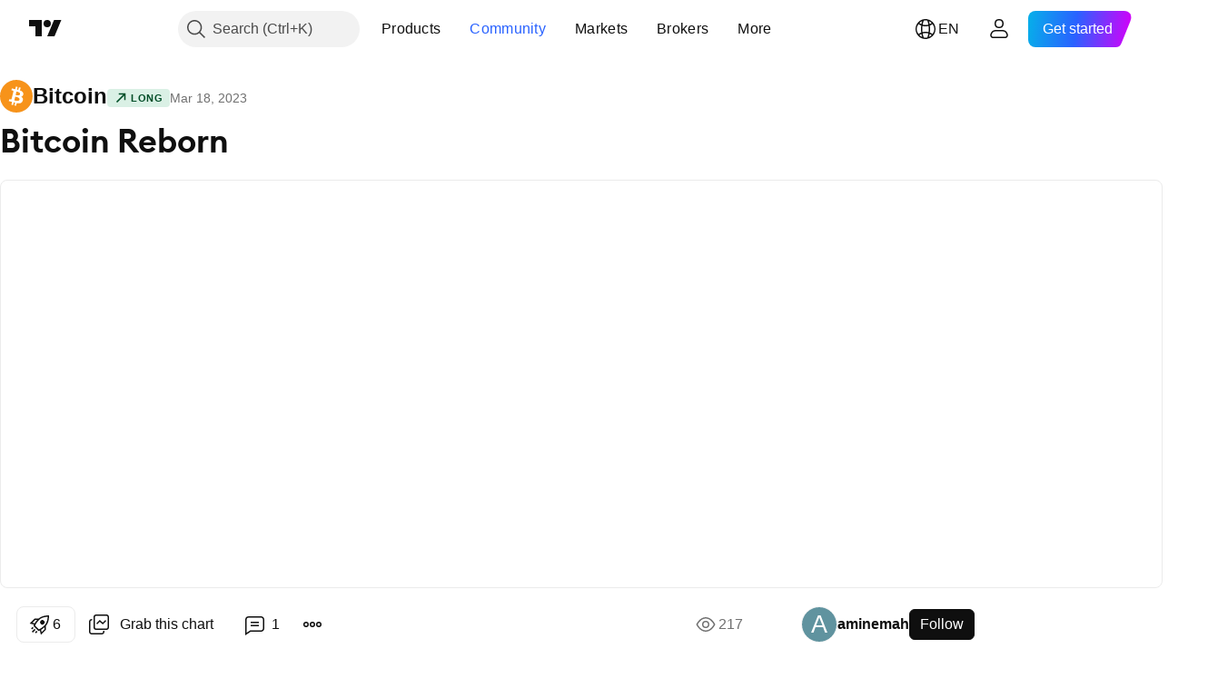

--- FILE ---
content_type: application/javascript; charset=utf-8
request_url: https://static.tradingview.com/static/bundles/chart-renderer.fc2f500cd62853b869c6.js
body_size: 19472
content:
(self.webpackChunktradingview=self.webpackChunktradingview||[]).push([[64630,15483],{777398:e=>{e.exports={"tv-load-more-button":"tv-load-more-button-xwSHx9_Q","state-progress":"state-progress-xwSHx9_Q","state-enabled":"state-enabled-xwSHx9_Q","state-hidden":"state-hidden-xwSHx9_Q","state-disabled":"state-disabled-xwSHx9_Q",wrapper:"wrapper-xwSHx9_Q","loading-wrapper":"loading-wrapper-xwSHx9_Q","small-circle":"small-circle-xwSHx9_Q","big-circle":"big-circle-xwSHx9_Q",loadingCircle:"loadingCircle-xwSHx9_Q"}},207639:(e,t,i)=>{"use strict";function s(e,...t){return e&&"object"==typeof e?(0===t.length||t.forEach((t=>{null!=t&&"object"==typeof t&&Object.keys(t).forEach((i=>{const r=e[i],o=t[i];if(o===e)return;const a=Array.isArray(o);if(o&&(n(o)||a)){let t;t=a?r&&Array.isArray(r)?r:[]:r&&n(r)?r:{},e[i]=s(t,o)}else void 0!==o&&(e[i]=o)}))})),e):e}function n(e){if(!e||"[object Object]"!==Object.prototype.toString.call(e))return!1;const t=Object.getPrototypeOf(e);if(!t)return!0;const i=Object.hasOwnProperty.toString,s=t.hasOwnProperty("constructor")&&t.constructor;return"function"==typeof s&&i.call(s)===i.call(Object)}i.d(t,{deepExtend:()=>s})},405942:(e,t,i)=>{"use strict";i.d(t,{numOfDecimalPlaces:()=>r});var s=i(960521),n=i.n(s);function r(e){return(new(n())(e).toFixed().split(".")[1]||"").length}},274210:(e,t,i)=>{"use strict";i.d(t,{QUOTE_FIELDS:()=>n,QUOTE_FIELDS_CACHE:()=>r});var s=i(650151)
;const n=new Set(["pro_name","base_name","logo","logoid","currency-logoid","base-currency-logoid","source-logoid","short_name","web_site_url","pro_perm","timezone","current_session","last_price","lp_time","subsessions","prev_close_price","open_price","high_price","low_price","price_52_week_high","price_52_week_low","ask","ask_size","bid","bid_size","rch","rchp","rtc","rtc_time","data_frequency","reference-last-period-start","business_description","web_site_url","figi","number_of_employees","float_shares_outstanding","earnings_release_next_calendar_date","root","description","exchange","listed_exchange","type","country_code","provider_id","sector","typespecs","visible-plots-set","industry","currency_id","last_price","fractional","minmov","minmove2","pricescale","variable_tick_size","change","change_percent","volume","average_volume","market_cap_basic","market_cap_calc","total_revenue","earnings_per_share_basic_ttm","price_earnings_ttm","beta_1_year","dps_common_stock_prim_issue_fy","dividends_yield","earnings_release_next_date","earnings_per_share_forecast_next_fq","earnings_publication_type_next_fq","earnings_release_date","earnings_per_share_fq","earnings_per_share_forecast_fq","forecast_raw","last_release_date","next_release_date","reference_last_period","fundamental_currency_code","number_of_employees","web_site_url","business_description","founded","ceo","float_shares_outstanding","total_shares_outstanding","dividend_payout_ratio_ttm","dividends_yield_current","dividend_ex_date_upcoming","dividend_amount_upcoming","dividend_amount_recent","dividend_ex_date_recent","dividend_amount_h","dividend_payment_date_upcoming","dividend_payment_date_recent","total_revenue_fq_h","total_revenue_fy_h","net_income_fy_h","net_income_fq_h","total_assets_fy_h","total_assets_fq_h","total_liabilities_fy_h","total_liabilities_fq_h","cash_f_operating_activities_fy_h","cash_f_operating_activities_fq_h","cash_f_investing_activities_fy_h","cash_f_investing_activities_fq_h","cash_f_financing_activities_fy_h","cash_f_financing_activities_fq_h","fiscal_period_fy_h","fiscal_period_fq_h","fiscal_period_fh_h","earnings_release_date_fq_h","earnings_release_next_date_fq","earnings_per_share_forecast_next_fq","earnings_per_share_forecast_fq_h","earnings_per_share_fq_h","earnings_fiscal_period_fq_h","next_earnings_fiscal_period_fq","is_next_earnings_release_date_estimated","symbol-primaryname","currency_code","rates_mc","rates_fy","rates_ttm","measure","value_unit_id","value-unit-id","update_mode","language","local_description","short_description","source","source2","format","recommendation_mark","last_report_frequency","price_target_estimates_num","price_target_average","update_mode_seconds","recommendation_total","recommendation_buy","recommendation_over","recommendation_hold","recommendation_under","recommendation_sell","recommendation_total","price_target_high","price_target_low","rates_pt","rates_pt","total_revenue_fy_h","total_revenue_fq_h","total_revenue_fh_h","net_income_fy_h","net_income_fq_h","net_income_fh_h","total_assets_fy_h","total_assets_fq_h","total_assets_fh_h","total_liabilities_fy_h","total_liabilities_fq_h","total_liabilities_fh_h","cash_f_operating_activities_fy_h","cash_f_operating_activities_fq_h","cash_f_operating_activities_fh_h","cash_f_investing_activities_fy_h","cash_f_investing_activities_fq_h","cash_f_investing_activities_fh_h","cash_f_financing_activities_fy_h","cash_f_financing_activities_fq_h","cash_f_financing_activities_fh_h","fiscal_period_fy","fiscal_period_fq","fiscal_period_fh","earnings_release_date_fq_h","earnings_release_date_fy_h","earnings_release_date_fh_h","earnings_release_next_date_fq","earnings_release_next_date_fy","earnings_release_next_date_fh","earnings_release_next_time","earnings_release_time","is_next_earnings_release_date_estimated","earnings_per_share_forecast_next_fq","earnings_per_share_forecast_next_fy","earnings_per_share_forecast_next_fh","earnings_per_share_forecast_fq_h","earnings_per_share_forecast_fy_h","earnings_per_share_forecast_fh_h","earnings_per_share_fq_h","earnings_per_share_fy_h","earnings_per_share_fh_h","earnings_fiscal_period_fq_h","earnings_fiscal_period_fy_h","earnings_fiscal_period_fh_h","next_earnings_fiscal_period_fq","next_earnings_fiscal_period_fy","next_earnings_fiscal_period_fh","revenue_fq_h","revenue_fy_h","revenue_fh_h","revenue_forecast_fq_h","revenue_forecast_fy_h","revenue_forecast_fh_h","revenue_forecast_next_fq","revenue_forecast_next_fy","revenue_forecast_next_fh","revenue_seg_by_business_h","revenue_seg_by_region_h","total_revenue_fy","total_revenue_fq","total_revenue_fh","gross_profit_fy","gross_profit_fq","gross_profit_fh","ebitda_fy","ebit_fy","net_income_fy","net_income_fq","net_income_fh","total_debt_fy_h","total_debt_fq_h","total_debt_fh_h","free_cash_flow_fy_h","free_cash_flow_fq_h","free_cash_flow_fh_h","cash_n_equivalents_fy_h","cash_n_equivalents_fq_h","cash_n_equivalents_fh_h","total_current_assets_fy","total_current_assets_fq","total_current_assets_fh","total_current_liabilities_fy","total_current_liabilities_fq","total_current_liabilities_fh","total_non_current_assets_fy","total_non_current_assets_fq","total_non_current_assets_fh","total_non_current_liabilities_fy","total_non_current_liabilities_fq","total_non_current_liabilities_fh","loans_net_fy","loans_net_fy_h","loans_net_fq_h","loans_net_fh_h","total_deposits_fy","total_deposits_fy_h","total_deposits_fq_h","total_deposits_fh_h","loan_loss_allowances_fy","loan_loss_allowances_fy_h","loan_loss_allowances_fq_h","loan_loss_allowances_fh_h","reserve_to_total_capital_fy_h","reserve_to_total_capital_fq_h","reserve_to_total_capital_fh_h","unearned_premium_to_total_capital_fy_h","unearned_premium_to_total_capital_fq_h","unearned_premium_to_total_capital_fh_h","insurance_reserves_fy_h","insurance_reserves_fq_h","insurance_reserves_fh_h","policy_claims_fy_h","policy_claims_fq_h","policy_claims_fh_h","premiums_earned_fy_h","premiums_earned_fq_h","premiums_earned_fh_h","price_earnings_fq_h","price_earnings_fy_h","price_earnings_fh_h","price_sales_fq_h","price_sales_fy_h","price_sales_fh_h","diluted_net_income_ttm","total_revenue_ttm","price_earnings_current","price_sales_current","isin-displayed","cusip","interest_income_fy_h","interest_income_fq_h","interest_income_fh_h","non_interest_income_fy_h","non_interest_income_fq_h","non_interest_income_fh_h","website","doc","explorer","sources","contracts","crypto_common_categories","crypto_asset","community","dividends_availability","earnings_availability","financials_availability","documents","etf_asset_type_exposure","etf_region_exposure","top_holdings","unit-id","options-info","interest_income_fy","interest_income_fq","interest_income_fh","non_interest_income_fy","non_interest_income_fq","non_interest_income_fh","interest_expense_fy","interest_expense_fq","interest_expense_fh","loan_loss_provision_fy","loan_loss_provision_fq","loan_loss_provision_fh","non_interest_expense_fy","non_interest_expense_fq","non_interest_expense_fh","non_oper_income_fy","non_oper_income_fq","non_oper_income_fh","unusual_expense_inc_fy","unusual_expense_inc_fq","unusual_expense_inc_fh","pretax_income_fy","pretax_income_fq","pretax_income_fh","income_tax_fy","income_tax_fq","income_tax_fh","after_tax_other_income_fy","after_tax_other_income_fq","after_tax_other_income_fh","total_non_oper_income_fy","total_non_oper_income_fq","total_non_oper_income_fh","oper_income_fy","oper_income_fq","oper_income_fh","operating_expenses_fy","operating_expenses_fq","operating_expenses_fh","cost_of_goods_fy","cost_of_goods_fq","cost_of_goods_fh","equity_in_earnings_fy","equity_in_earnings_fq","equity_in_earnings_fh","minority_interest_exp_fy","minority_interest_exp_fq","minority_interest_exp_fh","discontinued_operations_fy","discontinued_operations_fq","discontinued_operations_fh","front_contract","pointvalue","unit_id","expiration","aum","asset_class","focus","expense_ratio","launch_date","issuer","brand","homepage","index_tracked","actively_managed","fund_view_mode","common_equity_tier1_ratio_fy_h","common_equity_tier1_ratio_fq_h","common_equity_tier1_ratio_fh_h","tier1_capital_ratio_fy_h","tier1_capital_ratio_fq_h","tier1_capital_ratio_fh_h","total_capital_ratio_fy_h","total_capital_ratio_fq_h","total_capital_ratio_fh_h","preferred_stock_carrying_value_fh","preferred_stock_carrying_value_fq","total_debt_fq","minority_interest_fh","minority_interest_fq","cash_n_short_term_invest_fq","cash_n_due_f_banks_fh","cash_n_due_f_banks_fq","enterprise_value_current","etf_holdings_count","contract-description","reference-last-period","all_time_high","all_time_high_day","all_time_low","all_time_low_day","outstanding_amount","nominal_value","denom_min","current_coupon","coupon_type_general","coupon_frequency","yield_to_maturity","maturity-date","days_to_maturity","bond_issuer","issue_date","bond_issuer_stock_symbol","total_issued_amount","paid_amount","bond_snp_rating_lt_h","placement_type","duration_type","maturity_type","offer_type","redemption_type","conversion_option","sinking_fund","ownership_form","daily-summary-ast","issue_status","coupon_h","sinking_fund_next_date","sinking_fund_min_amount_next","call_next_date","redemptions_h","call_notice_days","put_next_date","put_notice_days_min","seniority_level","inflation_protection","pledge_status","bond_issuer_country_of_risk","bond_issuer_cr_parent","credit_enhancement_type","credit_enhancement_status","use_of_proceeds","bond_issuer_snp_rating_lt_h","bond_issuer_snp_rating_st_h","bond_agents_tr","first_bar_time_1d","financial-indicator-id","exchange-info","underlying-symbol","strike","lotsize","option-style","has_bonds","open_time","has_bonds","dex_buys_15m","dex_sells_15m","dex_buy_volume_15m","dex_sell_volume_15m","dex_buyers_15m","dex_sellers_15m","dex_buys_1h","dex_sells_1h","dex_buy_volume_1h","dex_sell_volume_1h","dex_buyers_1h","dex_sellers_1h","dex_buys_4h","dex_sells_4h","dex_buy_volume_4h","dex_sell_volume_4h","dex_buyers_4h","dex_sellers_4h","dex_buys_12h","dex_sells_12h","dex_buy_volume_12h","dex_sell_volume_12h","dex_buyers_12h","dex_sellers_12h","dex_buys_24h","dex_sells_24h","dex_buy_volume_24h","dex_sell_volume_24h","dex_buyers_24h","dex_sellers_24h","dex_converted_symbol","dex_trading_volume_24h","dex_created_time","dex_currency","dex_currency_logoid","blockchain_addresses_urls","blockchain_addresses","base_currency","ipo_offer_status","has_ipo_details_visible","ipo_price_range_usd_max","ipo_price_range_usd_min","ipo_offer_price_usd","ipo_offered_shares","ipo_deal_amount_usd","ipo_announcement_date","ipo_offer_date","available_data_range_begin_date","available_data_range_end_date","has_etf_ownership","symbol_primary_listing","metric_ytm"]),r=new class{
constructor(e){this._cache=new Map,this._times=new Map,this._fields=[...e.fields]}update(e,t,i){const n=(0,s.ensureDefined)(e.symbolname),r=Date.now();if(this._cache.has(n)||this._cache.set(n,{symbolname:n,status:e.status,values:{}}),this._times.has(n)||this._times.set(n,new Map),"error"===e.status)return;const o=(0,s.ensureDefined)(this._cache.get(n)),a=(0,s.ensureDefined)(this._times.get(n));o.status=e.status;for(const s of this._fields)t.has(s)&&(i||void 0!==e.values[s])&&(o.values[s]=e.values[s],a.set(s,r))}get(e){return this._cache.get(e)??null}getTimes(e){return this._times.get(e)??null}fields(){return this._fields}}({fields:n})},372988:(e,t,i)=>{"use strict";i.d(t,{getNewPeveCloseMode:()=>r,setNewPrevCloseMode:()=>n});let s=!1;function n(e){s=e}function r(){return s}},332906:(e,t,i)=>{"use strict";i.d(t,{QuoteSession:()=>n});var s=i(900608);class n{constructor(e,t=(0,s.randomHash)()){this._sessionstarted=!1,this._globalHandler=null,this._chartApi=e,this._sessionid="qs_"+t}destroy(){this._sessionstarted&&(this._chartApi.quoteDeleteSession(this._sessionid),this._sessionstarted=!1)}connected(){return this._chartApi.connected()}connect(e){this._globalHandler=e,this._chartApi.createSession(this._sessionid,this),this._chartApi.connect()}disconnect(){this._chartApi.disconnect()}quoteAddSymbols(e){this._chartApi.quoteAddSymbols(this._sessionid,e)}quoteRemoveSymbols(e){this._chartApi.quoteRemoveSymbols(this._sessionid,e)}quoteFastSymbols(e){this._chartApi.quoteFastSymbols(this._sessionid,e)}quoteSetFields(e){this._chartApi.quoteSetFields(this._sessionid,e)}onMessage(e){switch(e.method){case"connected":this._sessionstarted||(this._chartApi.quoteCreateSession(this._sessionid),this._sessionstarted=!0);break;case"disconnected":this._sessionstarted=!1}this._globalHandler?.(e)}quoteHibernateAll(){this._chartApi.quoteHibernateAll(this._sessionid)}}},761637:(e,t,i)=>{"use strict";function s(e){if(void 0===e)return null;const t=e.match(/(delayed_streaming)_(\d+)/);return null===t?null:{mode:t[1],interval:parseInt(t[2])}}function n(e){const t=s(e.update_mode);return null===t||(e.update_mode=t.mode,e.update_mode_seconds=t.interval),e}i.d(t,{normalizeUpdateMode:()=>n,parseUpdateMode:()=>s})},562316:(e,t,i)=>{"use strict";i.r(t),i.d(t,{ChartRenderer:()=>M});var s=i(199382),n=i(743458),r=i(158942),o=i(650151),a=i(444372),_=i(779923),c=i(776734),l=i(122023),h=i(453287),d=i(847977),u=i(735566),m=i(830842),p=i(491864),f=i(694093),g=i(518006),b=i(198526),v=i(231504);const y=(0,u.getLogger)("Chart.Snapshot");const w=new WeakMap;function S(e,t){const i=e.model(),s=i.timeScale(),n=i.mainSeries().interval(),a=(0,v.getServerInterval)(n);if(n!==a)throw new Error(`Unextected interval for loading more bars: ${n}`);const _=(0,o.ensureNotNull)(i.mainSeries().bars().last()),c=w.get(e)??{hasActiveRequest:new r.WatchedValue(!1),hasNoMoreData:new r.WatchedValue(!1)};w.set(e,c);const u=(0,o.ensureNotNull)(s.indexToTimePoint(_.index));if(c.hasActiveRequest.value())return y.logDebug("requestSnapshotBars: unexpected requestSnapshotBars"),c
;const S=s.rightOffset();if(S<0||c.hasNoMoreData.value())return c;const x=i.mainSeries().getSymbolString(),F=Math.max(Math.ceil(S),100);let q=!1;const k=new l.TVChartApi(new window.WSBackendConnectionCtor(window.WEBSOCKET_HOST,{pingRequired:window.WS_HOST_PING_REQUIRED,proHost:window.WEBSOCKET_PRO_HOST,reconnectHost:window.WEBSOCKET_HOST_FOR_RECONNECT}));k.setLoadNew(!0);const E=new f.ChartSession(k);function M(n){E.requestFirstBarTime(n,a,(r=>{if(r.params[1]>u)return E.isConnected().unsubscribe(N),E.destroy(),c.hasActiveRequest.setValue(!1),k.disconnect(),c.hasNoMoreData.setValue(!0),void t?.(!0);!function(n){const r="series_id";let _=1;c.hasNoMoreData.setValue(!0);let l=!1,h=!1;E.createSeries(r,"turnaround",n,a,(0,p.initialRequestOptionsToNumBars)({startDate:u-1,count:-F}),null,(n=>{switch(n.method){case"data_update":{if(!n.params.plots.length)return;const t=n.params.plots[0].value[0],r=n.params.plots;c.hasNoMoreData.setValue(r.length<F),l=0===r.length,q=t===u,i.mainSeries().fixLastBar((0,o.ensureDefined)(e._chartDirection)),i.mainSeries().bars().addTail(r,q),(0,p.parseJapaneseProjectionBars)(n.params.nonseries).then((e=>{null!==e&&(i.mainSeries().nsBars().clear(),i.mainSeries().nsBars().merge(e.projectionPlots),i.mainSeries().data().lastProjectionPrice=e.lastPrice),i.model().recalculateAllPanes((0,m.sourceChangeEvent)(i.mainSeries().id())),i.model().updateSource(i.mainSeries()),i.model().dataSources().forEach((e=>{(0,b.isLineTool)(e)&&(e.realign(),e.recalculateStateByData&&e.recalculateStateByData(),e.updateAllViews((0,m.sourceChangeEvent)(e.id())))})),i.model().updateTimeScaleBaseIndex(),s.scrollToOffsetAnimated(S)}));break}case"series_completed":{_--;const e=n.params[3];h="limit"===e?.data_completed,0===_&&(E.isConnected().unsubscribe(N),E.destroy(),c.hasActiveRequest.setValue(!1),k.disconnect(),t?.(h));break}}}));const d=i.dataSources(),f={},v=(0,o.ensureNotNull)(i.mainSeries().bars().lastIndex()),y=e=>{const s=e.method;if("study_completed"===s||"study_error"===s)_--,0===_&&(E.isConnected().unsubscribe(N),E.destroy(),c.hasActiveRequest.setValue(!1),k.disconnect(),t?.(h));else if("data_update"===s&&!l){const t=e.params.customId,s=f[t];s.replaceData(v,q,e.params.plots),i.model().recalculateAllPanes((0,m.sourceChangeEvent)(s.id())),i.model().updateSource(i.mainSeries())}};for(let e=0;e<d.length;e++){const t=d[e];if((0,g.isStudy)(t)&&-1!==["Volume","Compare","Overlay"].indexOf(t.metaInfo().shortId)){const i="study_"+e,s=t.metaInfo().fullId+"!";f[i]=t,_++;const n=t.inputs();E.createStudy(i,"turnaround",r,s,n,y,{id:t.metaInfo().id})}}}(n)}))}function N(){let e=i.model().timezone();e||(e=(0,h.defaults)("chartproperties.mainSeriesProperties").timezone),E.switchTimezone(e);let t="symbol_id";const s=e=>{if("symbol_error"===e.method){if(e.params[1]===d.permissionDenied){let i;if(e.params[2]===d.SymbolErrorPermissionDeniedReason.Symbol)i=e.params[3];else i=e.params[2];i&&(t=E.resolveSymbol(t+"_re",i,s))}}else M(t)};t=E.resolveSymbol(t,x,s)}return c.hasActiveRequest.setValue(!0),E.isConnected().subscribe(N),E.connect((e=>{
if("timescale_update"===e.method){const t=(0,o.ensureNotNull)(i.mainSeries().bars().lastIndex());let n=(0,o.ensureNotNull)(s.indexToUserTime(t)).valueOf()/1e3;const r=s.points(),a=r.valueAt(t);if(a&&e.params.changes.length>0){const _=e.params.changes[0]===a;_||(n+=1),s.points().remove(t+1),s.addTail(e,n,_);const c=(0,o.ensureNotNull)(r.range().value()).lastIndex,l=(0,o.ensureNotNull)(r.valueAt((0,o.ensureNotNull)(c)));!function(e,t,i){const s=e.allLineTools(),n=s.length,r=e.timeScale();for(let e=0;e<n;++e){const n=s[e];let o=0;const a=n.points(),_=a.length;for(let e=0;e<_;++e){const s=a[e];if(s.time){const e=s.time.valueOf()/1e3;if(e>t&&e<=i){const t=r.points().indexOf(e,!1);null!==t&&(s.index=t,++o)}}}o>0&&n.updateAllViews((0,m.sourceChangeEvent)(n.id()))}}(i.model(),a,l)}}})),c}var x=i(777398),F=i(3044);class q{constructor(e,t){this._state="initial",this._chart=e,this._parent=t,this._widget=document.createElement("div"),this._widget.id="load-more-button",this._widget.className=x["tv-load-more-button"],this._parent.appendChild(this._widget),this._button=document.createElement("a"),this._button.classList.add(x.wrapper,"apply-common-tooltip"),this._button.title=a.t(null,void 0,i(148899)),this._button.innerHTML=F;const s=document.createElement("div");s.classList.add(x["loading-wrapper"]);const n=document.createElement("div");n.classList.add(x["small-circle"]),s.appendChild(n);const o=document.createElement("div");o.classList.add(x["big-circle"]),s.appendChild(o),this._button.appendChild(s),this._widget.appendChild(this._button),this._setState("enabled"),this._button.addEventListener("click",(()=>{(0,c.getTracker)().then((e=>{e?.trackSocialAction({event_name:"load_new_bars",source:"publication",content_type:"idea"})})),"enabled"===this._state&&this._requestData()})),this._lastRequestState={hasActiveRequest:new r.WatchedValue(!1),hasNoMoreData:new r.WatchedValue(!1)},this._chart.onRedraw().subscribe(this,(()=>{this._calibrate()})),window.is_authenticated&&(this._syncRequestData(),this._chart.model().model().setInterval(this._syncRequestData.bind(this),1e3))}destroy(){this._chart=null,this._parent.removeChild(this._widget)}_calibrate(){this._chart&&(this._widget.style.marginRight=`${this._chart.paneWidgets()[0].rightPriceAxisesContainer().getWidth()+24}px`)}_setState(e){if(void 0!==e){if(this._state===e)return;this._state&&this._widget.classList.remove(x["state-"+this._state]),this._state=e,this._widget.classList.add(x["state-"+e])}}_requestData(){const e=(0,o.ensureNotNull)(this._chart),t=e.model().mainSeries().properties().childs().style.value(),s=e.model().mainSeries().intervalObj().value();if(!function(e){return!(4===e||7===e||6===e||5===e||11===e||18===e||17===e||20===e)}(t)||!function(e){return!e.isTicks()}(s))return this._setState("hidden"),void this._showCouldntLoadBarsWarning(a.t(null,void 0,i(251944)));this._lastRequestState=S(e,(e=>{e&&this._showCouldntLoadBarsWarning(a.t(null,void 0,i(549467))),this._syncRequestData()})),this._syncRequestData()}_showCouldntLoadBarsWarning(e){(0,_.showWarning)({text:e,
title:a.t(null,void 0,i(958740)),buttonText:a.t(null,void 0,i(515462))})}_syncRequestData(){const e=this._chart;if(!e)return;const t=e.model().timeScale().rightOffset();this._lastRequestState.hasActiveRequest.value()?this._setState("progress"):t<0?this._setState("disabled"):this._lastRequestState.hasNoMoreData.value()?this._setState("hidden"):this._setState("enabled")}}var k=i(197188),E=i(313266);class M{constructor(e){this.chartWidgetCollection=null,this._chartWidgetCollectionReadyPromise=(0,k.createDeferredPromise)(),this._props=e,this._abortController=new AbortController}destroy(){this._abortController.abort()}async chartWidgetCollectionReady(){return this._abortController.signal.aborted?Promise.reject():this._chartWidgetCollectionReadyPromise.promise}async initChartWidgetCollection(e){if(this._abortController.signal.aborted)return Promise.reject();if(await(0,b.initAllLineToolsFromContent)(this._props.content),this._abortController.signal.aborted)return Promise.reject();const t=new s.ElementBound(e);return this.chartWidgetCollection=new n.ChartWidgetCollection({padding:4,edge:0,resizerBridge:t.allocate(),content:this._props.content,readOnly:!0,publishedChartsEnabled:!0,seriesControlBarEnabled:!1,seriesControlBar:{timeFramesWidgetEnabled:!1,timeFramesWidget:{goToDateEnabled:!1,availableTimeFrames:()=>[]},timeWidgetEnabled:!1,sessionIdButtonEnabled:!1,backAdjustmentButtonEnabled:!1,settlementAsCloseButtonEnabled:!1,adjustForDividendsButtonEnabled:!1,percentageScaleButtonEnabled:!1,logScaleButtonEnabled:!1,autoScaleButtonEnabled:!1},widgetOptions:{containsData:!0,currencyConversionEnabled:!0,unitConversionEnabled:!0,metricConversionEnabled:!0,handleScroll:{vertTouchDrag:!1},handleScale:{mouseWheel:!1},chartEventsEnabled:!(0,E.isFeaturesetEnabled)("widget"),controlBarEnabled:!0,paneContextMenuEnabled:!1,legendWidget:{symbolMarkerEnabled:!1,readOnlyMode:!0,contextMenu:{settings:!1,studies:!1,mainSeries:!1,fundamentals:!1}},timeScale:{preserveBarSpacing:!1,lockVisibleTimeRangeOnResize:!0},timeScaleWidget:{priceAxisLabelsOptions:{showLabels:!1}},latestUpdatesEnabled:!1}}),this.chartWidgetCollection.getAll().forEach((e=>{if(e._chartDirection=this._props.direction,!this._props.isScript){const t=new q(e,e.widget());this._abortController.signal.addEventListener("abort",(()=>t.destroy()))}})),this._chartWidgetCollectionReadyPromise.resolve(this.chartWidgetCollection),this._abortController.signal.addEventListener("abort",(()=>{t.free(),this.chartWidgetCollection?.destroy()})),this.chartWidgetCollection}}},199382:(e,t,i)=>{"use strict";i.d(t,{ElementBound:()=>o});var s=i(77294),n=i(581996),r=i(554433);class o{constructor(e){if(this._width=new s.WatchedValue,this._height=new s.WatchedValue,!e)throw new TypeError("container should be HTMLElement");this._container=e}allocate(){this.free(),this._visibilityApi=new r.VisibilityApi(document);const e={alive:new s.WatchedValue(!0),container:new s.WatchedValue(this._container),width:this._width,height:this._height,visible:this._visibilityApi.isVisible,fullscreen:new s.WatchedValue(!1),
remove:()=>{e.alive.setValue(!1)}};return e.alive.subscribe((t=>{t||e!==this._area||this.free()})),this._area=e,this._resizeHandler=()=>{this._width.setValue(this._container.clientWidth),this._height.setValue(this._container.clientHeight)},this._resizeHandler(),this._resizeObserver=new ResizeObserver(this._resizeHandler),this._resizeObserver.observe(this._container),new n.ResizerDetacherState(e).bridge()}free(){const e=this._area;e&&(this._area=void 0,e.alive.setValue(!1),this._resizeHandler&&(this._resizeObserver?.unobserve(this._container),this._resizeHandler=void 0),this._visibilityApi&&(this._visibilityApi.destroy(),this._visibilityApi=void 0))}}},975420:(e,t,i)=>{"use strict";i.d(t,{initGA:()=>l,trackTiming:()=>h});var s=i(251954),n=i(261030),r=i(588948),o=i(638456),a=i(691805);const _=()=>`https://www.googletagmanager.com/gtag/js?id=${(0,r.getInitData)().gaId}`;let c=!1;function l(){if(c||(0,o.isSymphonyEmbed)())return;(0,r.updateInitData)();const e=(0,r.getInitData)();if(!e.gaId)return void(window.gtag=()=>{});c=!0,(0,a.appendScript)(_()),window.dataLayer=window.dataLayer||[],window.gtag=function(){window.dataLayer.push(arguments)},window.gtag("js",new Date);const t={anonymize_ip:!0};window.TVD&&(t.app_name="TVD",t.app_version=(0,o.desktopAppVersion)()),e.gaVars&&window.gtag("set",e.gaVars),window.gtag("consent","default",{analytics_storage:(0,n.getCookieSetting)(n.CookieSettings.Analytics)?"granted":"denied"}),window.gtag("config",e.gaId,t),s.subscribe(n.cookieSettingsChangeEvent,((e,t)=>{e===n.CookieSettings.Analytics&&window.gtag("consent","update",{analytics_storage:t?"granted":"denied"})}),null)}function h(e,t,i,s){(0,o.isSymphonyEmbed)()||(l(),window.gtag("event","timing_complete",{name:t,value:i,event_category:e,event_label:s}))}},261030:(e,t,i)=>{"use strict";i.d(t,{CookieSettings:()=>s,bannerPrivacyPreferenceKey:()=>m,checkBannerPrivacyPreferenceKey:()=>q,cookieSettingsChangeEvent:()=>c,cookieSettingsReady:()=>l,getCookieSetting:()=>C,hideBanner:()=>k,isBannerVisible:()=>D,notApplicateBanner:()=>N,rejectBanner:()=>E,setCookieSetting:()=>A,showBanner:()=>M});var s,n=i(251954),r=i(197188),o=i(49437),a=i(66974),_=i(864671);!function(e){e.Analytics="analytics",e.Advertising="advertising"}(s||(s={}));const c="cookie_settings_changed",l=(0,r.createDeferredPromise)(),h=window.location.hostname.split("."),d=(0,a.isLocal)()?"":"."+h.slice(1,h.length).join("."),u="cookieBanner",m=(0,a.isProd)()?"cookiePrivacyPreferenceBannerProduction":"cookiePrivacyPreferenceBannerLocal",p="accepted",f="ignored",g="notApplicable",b="reject",v="cookiesSettings",y="localCookiesSettings",w="cookiePrivacyPreferenceBanner",S={[s.Analytics]:!1,[s.Advertising]:!1};function x(){return o.TVLocalStorage.removeItem(u)}function F(e){return[p,g,b].includes(o.TVLocalStorage.getItem(e)??"")}function q(){return e=m,[p,g,b].includes(_.get(e)??"");var e}function k(){T(p)}function E(){T(b)}function M(){T(f)}function N(){T(g)}function T(e){_.set(m,e,3653,"/",d)}function D(){return _.get(m)===f}function A(e,t){S[e]=t,_.set((0,
a.isProd)()?v:y,JSON.stringify(S),3653,"/",d),n.emit(c,e,t)}function C(e){return S[e]}function L(){return o.TVLocalStorage.removeItem(w)}!function(){const e=_.get((0,a.isProd)()?v:y),t=o.TVLocalStorage.getItem(w),i=o.TVLocalStorage.getItem(v);if(e){t&&i&&(L(),o.TVLocalStorage.removeItem(v)),F(u)&&x();try{const t=JSON.parse(e);S[s.Analytics]=t?.[s.Analytics]||!1,S[s.Advertising]=t?.[s.Advertising]||!1}catch{}}else if(F(u)&&(A(s.Analytics,!0),A(s.Advertising,!0),k(),x()),t&&i){const e=JSON.parse(i);T(t),A(s.Analytics,e?.[s.Analytics]),A(s.Advertising,e?.[s.Advertising]),L(),o.TVLocalStorage.removeItem(v)}}()},83871:(e,t,i)=>{"use strict";i.d(t,{SYMBOL_LIST_SERVICE:()=>s});const s={id:"SymbolListService"}},440498:(e,t,i)=>{"use strict";i.r(t),i.d(t,{DELETED_SYMBOLS_LIST_ID:()=>a,DeletedSymbolsList:()=>l,isDeletedSymbolsList:()=>c});var s=i(49437),n=i(738600);const r="deleted_symbols_list",o="is_deleted_symbols_list_active",a="deleted_symbols_list_id",_="There was an error during attempt to set local storage value",c=e=>e===a;class l{constructor(){this._logError=(e,t)=>{e instanceof Error?n.logger.logError(e.message):n.logger.logError(t)}}createList(e){this._setList(e)}removeList(){try{s.TVLocalStorage.removeItem(r)}catch(e){this._logError(e,"There was an error during local storage item removal")}}addSymbols(e){const t=this.getList();if(!t)return;const i=new Set(t.symbols);for(const t of e)i.add(t);const s=Array.from(i);s.length>100?t.symbols=s.reverse().slice(0,100).reverse():t.symbols=s,this._setList(t)}removeSymbols(e){const t=this.getList();if(!t)return;const i=new Set(t.symbols);for(const t of e)i.delete(t);t.symbols=Array.from(i),this._setList(t)}replaceSymbols(e){const t=this.getList();t&&(t.symbols=e,this._setList(t))}getIsActive(){try{return"true"===s.TVLocalStorage.getItem(o)}catch(e){return this._logError(e,_),!1}}setIsActive(e){try{s.TVLocalStorage.setItem(o,String(e))}catch(e){this._logError(e,_)}}getList(){try{const e=s.TVLocalStorage.getItem(r);return e?JSON.parse(e):null}catch(e){return this._logError(e,"There was an error during attempt to get local storage value"),null}}_setList(e){try{s.TVLocalStorage.setItem(r,JSON.stringify(e))}catch(e){this._logError(e,_)}}}},738600:(e,t,i)=>{"use strict";i.d(t,{logger:()=>s});const s=(0,i(735566).getLogger)("Platform.Model.Watchlist")},305514:(e,t,i)=>{"use strict";i.d(t,{showWatchListsDialog:()=>o});var s=i(188414);let n;class r extends s.DialogRenderer{constructor(){super(...arguments),this._dialog=null,this._subscribe=e=>{this._setVisibility(e)}}show(e){this._load().then((t=>t.show(e)))}hide(){this._dialog?.hide(),this._dialog?.visible().unsubscribe(this._subscribe)}static getInstance(){return n||(n=new r),n}async _load(){
const e=await Promise.all([i.e(46930),i.e(36320),i.e(26184),i.e(10648),i.e(62419),i.e(6739),i.e(7204),i.e(91565),i.e(61504),i.e(84592),i.e(77196),i.e(12874),i.e(20541),i.e(22691),i.e(58572),i.e(86459),i.e(72834),i.e(87828),i.e(27877),i.e(56254),i.e(88936),i.e(52964),i.e(67877),i.e(95626),i.e(11285),i.e(51307),i.e(62560),i.e(70835),i.e(88356),i.e(43863),i.e(92124),i.e(3666),i.e(65428),i.e(61774),i.e(39622),i.e(34700),i.e(68448),i.e(28903),i.e(96421),i.e(97927),i.e(30184),i.e(39311),i.e(31108),i.e(90706),i.e(93769),i.e(9524),i.e(57120),i.e(96799),i.e(40884),i.e(46229),i.e(16499),i.e(37548),i.e(59691),i.e(81073),i.e(44399),i.e(34568),i.e(93318),i.e(58869),i.e(77808),i.e(32227),i.e(55091),i.e(87473),i.e(61123),i.e(49281),i.e(71680),i.e(50447),i.e(2139),i.e(35938),i.e(76667),i.e(44692),i.e(13810),i.e(53068),i.e(99961),i.e(15064),i.e(57945)]).then(i.bind(i,419324));return this._dialog?.hide(),this._dialog?.visible().unsubscribe(this._subscribe),this._dialog=e.watchlistsDialogRenderer(),this._dialog.visible().subscribe(this._subscribe),this._dialog}}function o(e){r.getInstance().show(e)}},28511:(e,t,i)=>{"use strict";i.d(t,{AuthToken:()=>a});var s=i(735566),n=i(251924),r=i(954912);const o=(0,s.getLogger)("ChartApi.AuthToken",{color:"#173"});class a{constructor(){this.invalidated=new n.Delegate,this._tid=0,this._onGoingAuthTokenRequest=null,this._onOnline=()=>{o.logInfo("Online, new token will be fetched if needed"),this.get()},this._onVisibilityChange=()=>{"visible"===document.visibilityState&&(o.logInfo("Page visible, new token should be fetched"),this.get())},window.loginStateChange||(window.loginStateChange=new n.Delegate),window.loginStateChange.subscribe(this,(e=>{e||(this._set(window.user.auth_token),this.invalidated.fire())})),this._set(window.user.auth_token),window.addEventListener("online",this._onOnline),document.addEventListener("visibilitychange",this._onVisibilityChange)}destroy(){window.removeEventListener("online",this._onOnline),document.removeEventListener("visibilitychange",this._onVisibilityChange)}get(e){return window.is_authenticated?!e&&performance.now()<this._cache.monoValidThru&&Date.now()<this._cache.wallValidThru?(o.logInfo(`Using cached token ${this._cache.token}`),Promise.resolve(this._cache.token)):window.navigator.onLine?this._onGoingAuthTokenRequest?this._onGoingAuthTokenRequest:this._onGoingAuthTokenRequest=this._fetch(Boolean(e),0).then((e=>{if(!window.is_authenticated)throw new Error("User logged out while the request was in flight");return this._set(e),e})).catch((e=>(o.logError(`Error fetching new token: ${e&&e.message}`),""))).finally((()=>{this._onGoingAuthTokenRequest=null})):(o.logWarn("Offline, cannot fetch new token, using cached token"),Promise.resolve(this._cache.token)):Promise.resolve("")}reset(){this._set(void 0),this.invalidated.fire()}_set(e){if(window.is_authenticated&&void 0!==e){const t=function(e){if(""===e)return 144e5;try{const t=JSON.parse(atob(e.split(".")[1].replace(/-/g,"+").replace(/_/g,"/"))),i=1e3*(t.exp-t.iat)
;if(!isFinite(i))throw new Error("invalid expiration");return Math.max(i-3e5,3e5)}catch(t){return o.logError(`${e} is invalid: ${t.message}`),144e5}}(e);this._cache={token:e,monoValidThru:performance.now()+t,wallValidThru:Date.now()+t},clearTimeout(this._tid),this._tid=setTimeout((()=>{window.navigator.onLine&&this.reset()}),t),o.logInfo(`Cached for ${t} ms: ${e}`)}else this._cache={token:"",monoValidThru:-1/0,wallValidThru:-1/0},clearTimeout(this._tid),o.logInfo("Cache dropped")}_fetch(e,t){return o.logNormal(`Fetching a new token, grabSession=${e}`),(0,r.fetch)("/quote_token/",{method:"POST",headers:{"Content-Type":"application/x-www-form-urlencoded"},body:e?"grabSession=true":""}).then((e=>{if(!e.ok)throw new Error(`Response status is not ok: ${e.status}`);return e.json().then(String)}),(i=>{if(t>=3)throw i;return o.logWarn("Request failed, will retry"),function(e){return new Promise((t=>setTimeout(t,1e3*e)))}(t).then((()=>this._fetch(e,t+1)))}))}}},111495:(e,t,i)=>{"use strict";i.d(t,{getQuoteSessionInstance:()=>g,getQuoteSessionNoEnsure:()=>b});var s=i(920057),n=i(290484),r=i(391581),o=i(650151),a=i(978956),_=i(207639),c=i(900608),l=i(274210),h=i(761637),d=i(372988),u=i(332906);class m{constructor(e){this.onConnect=new a.Delegate,this.onDisconnect=new a.Delegate,this._connected=!1,this._subscriptions={},this._symbol_data={},this._delayUpdateFastSymbols=(0,n.default)(this._updateFastSymbols,250),this._throttledSymbolData={},this._extensions={},this.options={throttleTimeout:125,...e},this._session=new u.QuoteSession(e.api,["multiplexer",e.name,(0,c.randomHash)()].filter(Boolean).join("_")),this.options.extensions?.formatter&&(this._extensions.formatter=this.options.extensions.formatter(this)),this.options.extensions?.snapshot&&(this._extensions.snapshot=this.options.extensions.snapshot(this)),this.connect()}destroy(){this._session.destroy(),this._connected=!1,this.onDisconnect.fire()}internals(){return{session:()=>this._session,subscriptions:()=>this._subscriptions,data:()=>this._symbol_data}}connect(){this._session.connect(this.quoteHandler.bind(this))}quoteHandler(e){const{method:t,params:i}=e;switch(t){case"connected":this._connected||(this._connected=!0,this.onConnected());break;case"quote_list_fields":break;case"quote_symbol_data":this._connected&&this.onSymbolData(i[0]);break;case"quote_completed":this._connected&&this.onSymbolData({symbolname:i[0],complete:performance.now(),values:{}});break;case"disconnected":this._connected&&(this._connected=!1,this.onDisconnect.fire())}}onConnected(){this.setFields();const e=Object.keys(this._symbol_data);e.length&&(this._session.quoteAddSymbols(e),this._delayUpdateFastSymbols()),this.onConnect.fire()}setFields(){const{fields:e}=this.options;e&&e.length&&this._session.quoteSetFields(e)}onSymbolData(e){try{e.status&&l.QUOTE_FIELDS_CACHE.update(e,l.QUOTE_FIELDS,!1)}catch(e){}const t=e.symbolname;let i=this._throttledSymbolData[t];(0,d.getNewPeveCloseMode)()&&(delete e.values.prev_close_price,
void 0!==e.values.regular_close&&(e.values.prev_close_price=e.values.regular_close)),i||(i=this._throttledSymbolData[t]={fnDispatch:(0,s.default)(this.dispatchSymbolData.bind(this),this.options.throttleTimeout)}),i.cache?(0,_.deepExtend)(i.cache,e):i.cache=e,i.fnDispatch(t)}dispatchSymbolData(e){const t=this._symbol_data[e],i=this._throttledSymbolData[e].cache;if(delete this._throttledSymbolData[e].cache,this._symbol_data[e]){(0,_.deepExtend)(t,i),t.values&&this._parseUpdateMode(t.values);for(const s in this._subscriptions){const n=this._subscriptions[s];if(n.has(e)){[...(0,o.ensureDefined)(n.get(e))].forEach((e=>{e(t,i)}))}}}}subscribe(e,t,i){this._subscriptions[e]=this._subscriptions[e]||new Map;const s=this._subscriptions[e];t=Array.isArray(t)?[...t]:[t];const n=[];t.forEach((e=>{this._symbol_data[e]?s&&s.has(e)||this._symbol_data[e].subscribers_count++:(this._symbol_data[e]={subscribers_count:1},n.push(e)),s.has(e)||s.set(e,[]);const t=(0,o.ensureDefined)(s.get(e));t.push(i),t.fast=!0,this._symbol_data[e]&&this._symbol_data[e].values&&i(this._symbol_data[e],this._symbol_data[e])})),n.length&&this._connected&&(this._session.quoteAddSymbols(n),this._delayUpdateFastSymbols())}unsubscribe(e,t,i){t=Array.isArray(t)?[...t]:[t];const s=this._subscriptions[e],n=[];for(let r=0;r<t.length;r++){const a=t[r];if(s)if(s.has(a)&&i){const e=(0,o.ensureDefined)(s.get(a)),t=e.indexOf(i);~t&&e.splice(t,1),e.length||s.delete(a)}else s.delete(a);s&&0===s.size&&delete this._subscriptions[e],this._symbol_data.hasOwnProperty(a)&&(s&&!s.has(a)&&this._symbol_data[a].subscribers_count--,this._symbol_data[a].subscribers_count||(delete this._symbol_data[a],n.push(a)))}n.length&&this._connected&&(this._session.quoteRemoveSymbols(n),this._delayUpdateFastSymbols())}setFastSymbols(e,t){if(this._subscriptions[e]){const i=this._subscriptions[e],s=Array.from(i.keys());for(let e=0;e<s.length;++e){const n=s[e];(0,o.ensureDefined)(i.get(n)).fast=-1!==t.indexOf(n)}}this._delayUpdateFastSymbols()}snapshot(e){return void 0===this._extensions.snapshot?Promise.reject("No formatter extension provided"):this._extensions.snapshot(e)}formatter(e,t){return void 0===this._extensions.formatter?Promise.reject("No formatter extension provided"):this._extensions.formatter(e,t)}_updateFastSymbols(){if(!this._connected)return;const e=this._fastSymbols();0===e.length?this._session.quoteHibernateAll():this._session.quoteFastSymbols(e)}_fastSymbols(){let e=[];for(const t in this._subscriptions){const i=this._subscriptions[t],s=Array.from(i.keys());for(let t=0;t<s.length;++t){const n=s[t];(0,o.ensureDefined)(i.get(n)).fast&&e.push(n)}}return e=(0,r.default)(e),e}_parseUpdateMode(e){(0,h.normalizeUpdateMode)(e)}}var p=i(339563);const f={};function g(e="full"){return f[e]||function(e="full",t){f[e]=t}(e,new m({name:e,api:window.ChartApiInstance,fields:v[e],extensions:{formatter:e=>new y(e).formatter,snapshot:e=>new w(e).snapshot}})),f[e]}function b(e="full"){return f[e]}const v={
simple:["base-currency-logoid","ch","chp","currency-logoid","currency_code","currency_id","base_currency_id","current_session","description","exchange","format","fractional","is_tradable","language","local_description","listed_exchange","logoid","lp","lp_time","minmov","minmove2","original_name","pricescale","pro_name","short_name","type","typespecs","update_mode","volume","variable_tick_size","value_unit_id","unit_id","measure"]};v.simpleDetailed=[...v.simple,"ask","bid","fundamentals","high_price","is_tradable","low_price","open_price","prev_close_price","rch","rchp","rtc","rtc_time","status","basic_eps_net_income","beta_1_year","earnings_per_share_basic_ttm","industry","market_cap_basic","price_earnings_ttm","sector","volume","dividends_yield","timezone"],v.full=[],v.watchlist=[...v.simple,"rchp","rtc","country_code","provider_id","dividends_availability","financials_availability","earnings_availability"],v.portfolio=["pro_name","short_name","exchange","listed_exchange","description","local_description","language","sector","type","typespecs","industry","currency_code","currency_id","ch","chp","logoid","currency-logoid","base-currency-logoid","earnings_per_share_forecast_next_fq","earnings_release_next_date","earnings_release_date","earnings_per_share_fq","lp","fractional","minmov","minmove2","pricescale","volume","average_volume","market_cap_calc","market_cap_basic","total_revenue","earnings_per_share_basic_ttm","price_earnings_ttm","beta_1_year","dps_common_stock_prim_issue_fy","dividends_yield","fundamental_currency_code","rates_mc","rates_fy","rates_ttm","format","value_unit_id","unit_id","measure"],v.notes=["short_name","pro_name","logoid","currency-logoid","base-currency-logoid","symbol-primaryname","type","typespecs"],v.estimates=["fundamental_data","type","typespecs","earnings_per_share_forecast_next_symbol_currency_fq","earnings_release_next_aligned_date","earnings_release_next_calendar_date","earnings_release_next_date"],v.economic=["reference-last-period","lp","currency_code","value_unit_id","unit_id","measure"],v.options=["ask","bid","lp","volume"];class y{constructor(e){this._formatterValuesCache={},this._waitingForFormatters={},this.formatter=(e,t)=>{if(this._waitingForFormatters[e])return this._waitingForFormatters[e];function i(e){const i=t&&!e.fractional?1:e.minmov;return new p.PriceFormatter({priceScale:e.pricescale,minMove:i,fractional:e.fractional,minMove2:e.minmove2})}const s=new Promise(((t,s)=>{if(this._formatterValuesCache[e])t(i(this._formatterValuesCache[e]));else{const n=(0,c.guid)();this._multiplexer.subscribe(n,[e],(r=>{"error"===r.status&&(this._waitingForFormatters[e]=null,s("Quotes snapshot is not received")),function(e){return e&&null!=e.pricescale&&null!=e.minmov}(r.values)&&(this._waitingForFormatters[e]=null,this._formatterValuesCache[e]=r.values,t(i(r.values)),this._multiplexer.unsubscribe(n,e))}))}}));return this._waitingForFormatters[e]=s,s},this._multiplexer=e}}class w{constructor(e){this._snapshotValuesCache={},this._waitingForSnapshot={},this.snapshot=e=>{
if(this._waitingForSnapshot[e])return this._waitingForSnapshot[e];const t=new Promise(((t,i)=>{if(this._snapshotValuesCache[e])t(this._snapshotValuesCache[e]);else{const s=(0,c.guid)();this._multiplexer.subscribe(s,[e],(n=>{"error"===n.status&&(this._waitingForSnapshot[e]=null,i("Quotes snapshot is not received"));const r=n.values;r&&r.minmov&&r.pricescale&&r.description&&(this._waitingForSnapshot[e]=null,this._snapshotValuesCache[e]=r,t(r),this._multiplexer.unsubscribe(s,e))}))}}));return this._waitingForSnapshot[e]=t,t},this._multiplexer=e}}"undefined"!=typeof window&&(window.getQuoteSessionInstance=g)},601316:(e,t,i)=>{"use strict";i.d(t,{getMinTick:()=>c,getMinTickData:()=>_,makePriceIndexToPriceConverter:()=>u,makePriceToPriceIndexConverter:()=>d,makeVariableMinTickData:()=>h});var s=i(960521),n=i(150335),r=i(405942),o=i(462140);function a(e){return e?(0,s.Big)(e.minMove).div(e.priceScale).toNumber():NaN}function _(e){const{minTick:t,price:i,variableMinTickData:s,shouldCheckForEquality:r}=e,o=(0,n.isNumber)(t)?l(t):t;return void 0===s?o:function(e,t,i=!1){for(let s=0;s<t.length;s++){if(e<t[s].price)return t[s].minTick;if(i&&e===t[s].price)return t[s].minTick}return t[t.length-1].minTick}(i,s,r)}function c(e){return a(_(e))}function l(e){const t=(0,r.numOfDecimalPlaces)(e),i=Math.pow(10,t);return{priceScale:i,minMove:(0,s.Big)(e).mul(i).toNumber()}}function h(e,t){const i=[{minTick:(0,n.isNumber)(e)?l(e):e,price:1/0,maxIndex:1/0}];try{const e=t.split(" ").map(((e,t)=>(0,o.isEven)(t)?function(e){const t=Number(e);if(Number.isFinite(t))return l(t);{const t=e.split("/");if(t.length<2||t.length>3)throw new Error(`Unexpected mintick: ${e}`);const i=Number(t[1]),s=Number(t[0]);if(!Number.isFinite(i)||!Number.isFinite(s))throw new Error(`Unexpected mintick: ${e}`);const n=3===t.length?Number(t[2]):void 0;if(void 0!==n&&!Number.isFinite(n))throw new Error(`Unexpected mintick: ${e}`);const r={priceScale:i,minMove:s};return void 0!==n&&(r.minMove2=n),r}}(e):function(e){const t=Number(e);if(Number.isNaN(t))throw new Error(`Unexpected price limit: ${e}`);return t}(e)));if((0,o.isEven)(e.length))throw new Error("Theme must not be event number of elements");const i=[];for(let t=0;t<e.length;t+=2){const n=e[t+1]??1/0,r=i[i.length-1]?.price??0,o=i[i.length-1]?.maxIndex??0,_=n===1/0?1/0:new s.Big(n).minus(r).div(a(e[t])).plus(o).toNumber();i.push({minTick:e[t],price:n,maxIndex:_})}return i}catch{return i}}function d(e,t){return(i,n)=>{if(!Number.isFinite(i))return NaN;if(void 0===t)return new s.Big(i).div(e).mul(n??1).round().toNumber();for(let e=0;e<t.length;e++){const{price:n,minTick:r}=t[e],o=t[e-1]?.price??0,_=t[e-1]?.maxIndex??0;if(i<n)return new s.Big(i).minus(o).div(a(r)).plus(_).round().toNumber()}return NaN}}function u(e,t){return(i,n)=>{if(!Number.isFinite(i))return NaN;if(void 0===t)return(0,s.Big)(i).mul(e).mul(n??1).toNumber();for(let e=0;e<t.length;e++){const{maxIndex:n,minTick:r}=t[e],o=t[e-1]?.price??0,_=t[e-1]?.maxIndex??0;if(i<n)return new s.Big(i).minus(_).mul(a(r)).plus(o).toNumber()}return NaN}}},
448407:(e,t,i)=>{"use strict";i.d(t,{trackButtonClick:()=>n});var s=i(776734);function n(e,t,i,n){(0,s.getTracker)().then((s=>{null!==s&&s.trackToolbarButtonClick(e,i?`${t} ${i}`:t,n)}))}},188414:(e,t,i)=>{"use strict";i.d(t,{DialogRenderer:()=>n});var s=i(77294);class n{constructor(){this._container=document.createElement("div"),this._visibility=new s.WatchedValue(!1),this._rootInstance=null}visible(){return this._visibility.readonly()}_setVisibility(e){this._visibility.setValue(e)}}},804805:(e,t,i)=>{"use strict";let s;i.d(t,{formatterOptions:()=>n,getNumberFormat:()=>l});const n={decimalSign:".",decimalSignFractional:"'"};const r={groupingSeparator:",",decimalSign:"."},o={groupingSeparator:".",decimalSign:","},a={groupingSeparator:" ",decimalSign:","},_={groupingSeparator:"",decimalSign:"."},c=new Map([["en",r],["th",r],["ja",r],["ko",r],["zh",r],["zh_TW",r],["ar",r],["he_IL",r],["ms_MY",r],["vi",r],["de",o],["es",o],["it",o],["tr",o],["pt",o],["id_ID",o],["fr",a],["pl",a],["ru",a]]);function l(e){if(e)return{decimalSign:n.decimalSign,groupingSeparator:""};const t=s||window.language||"";return c.get(t)??_}},39485:(e,t,i)=>{"use strict";i.d(t,{NumericFormatter:()=>r});var s=i(114603),n=i(804805);class r{constructor(e={}){this._options=e}format(e,t={}){if(!Number.isFinite(e))return String(e);const{ignoreLocaleNumberFormat:i=this._options.ignoreLocaleNumberFormat,noExponentialForm:o=this._options.noExponentialForm}=t,{minPrecision:a,precision:_}=this._options,c=(0,n.getNumberFormat)(i);return void 0===_?r._formatNoEImpl(e,c,_,a):(0,s.formatNumber)(e,c,_,o,a)}parse(e,t){const{ignoreLocaleNumberFormat:i,precision:r}=this._options,o=(0,n.getNumberFormat)(i||t?.ignoreLocaleNumberFormat);let a=(0,s.parseNumber)(e,o);return Number.isFinite(a)?(r&&(a=+a.toFixed(r)),{res:!0,value:a}):{res:!1}}static formatNoE(e,t){return this._formatNoEImpl(e,t)}static _formatNoEImpl(e,t,i,n){return Number.isFinite(e)?(t=t??{groupingSeparator:"",decimalSign:"."},(0,s.formatNumber)(e,t,i,!0,n)):String(e)}}},754032:(e,t,i)=>{"use strict";i.d(t,{PercentageFormatter:()=>o,formattingSymbol:()=>r});var s=i(339563),n=i(680574);const r="%";class o extends s.PriceFormatter{constructor(e={}){void 0!==e.decimalPlaces&&(e.priceScale=Math.pow(10,e.decimalPlaces)),super(e),this.type="percentage"}state(){return{...super.state(),percent:!0}}parse(e,t){return e=e.replace(r,""),super.parse(e,t)}format(e,t={}){const{useRtlFormat:i=!0}=t,s=super.format(e,{...t,useRtlFormat:!1})+r;return i?(0,n.forceLTRStr)(s):s}static serialize(e){return e.state()}static deserialize(e){return new o(e)}}},339563:(e,t,i)=>{"use strict";i.d(t,{PriceFormatter:()=>S,isFormatterHasForexAdditionalPrecision:()=>w});var s=i(960521),n=i(735566),r=i(650151),o=i(444372),a=i(601316),_=i(680574);const c=new RegExp(/^(-?)[0-9]+$/);function l(e,t,i,s){let n=0;if(e>0&&t>0){let t=e;for(i&&s&&(t/=s);t>1;)t/=10,n++}return n}function h(e,t,i){const s=(0,r.ensureNotNull)((0,a.getMinTickData)({price:i,minTick:null,variableMinTickData:t,shouldCheckForEquality:!0
})),{priceScale:n,minMove:o,minMove2:_}=s;return{priceScale:n,minMove:o,fractionalLength:l(n,o,e,_)}}class d{constructor(e){this._formatterErrors={custom:o.t(null,void 0,i(366123)),fraction:o.t(null,void 0,i(339643)),secondFraction:o.t(null,void 0,i(370784))};const{priceScale:t,minMove:s,minMove2:n,ignoreMinMove:r,variableMinTick:_,fractionalLength:c}=e;this._priceScale=t,this._minMove=s,this._minMove2=n,this._ignoreMinMove=r,this._variableMinTickData=void 0===_?void 0:(0,a.makeVariableMinTickData)({priceScale:t,minMove:s,minMove2:n},_),this._fractionalLength=c}formatImpl(e,t={}){const{signPositive:i,signNegative:s=!0,tailSize:n,cutFractionalByPrecision:r=!1,useRtlFormat:o=!0,variableMinTickDataPrice:a,ignoreLocaleNumberFormat:c,noExponentialForm:l,removeAllEndingZeros:h}=t;let d="";e<0?d=!1===s?"":"−":e&&!0===i&&(d="+");const u=this._formatUnsigned(Math.abs(e),{tailSize:n,cutFractionalByPrecision:r,variableMinTickDataPrice:a,ignoreLocaleNumberFormat:c,noExponentialForm:l,removeAllEndingZeros:h}),m="0"===u?u:d+u;return o?(0,_.forceLTRStr)(m):m}parse(e,t){return"+"===(e=(e=(0,_.stripLTRMarks)(e)).replace("−","-"))[0]&&(e=e.substring(1)),this._parseUnsigned(e,t)}_removeEndingZeros(e,t){for(let i=0;i<t&&"0"===e[e.length-1];i++)e=e.substring(0,e.length-1);return e}}var u=i(114603),m=i(866893),p=i(804805);const f=(0,n.getLogger)("Chart.DecimalPriceFormatter");class g extends d{constructor(e){super(e);const{minMove2:t,ignoreLocaleNumberFormat:i,noExponentialForm:s}=e;void 0!==t&&10!==t&&0!==t&&1!==t&&f.logDebug("invalid minmove2"),this._ignoreLocaleNumberFormat=i,this._noExponentialForm=s}hasForexAdditionalPrecision(){return 10===this._minMove2}_parseUnsigned(e,t){return this._parseAsDecimal(e,t)}_formatUnsigned(e,t){const{tailSize:i,cutFractionalByPrecision:s=!1,variableMinTickDataPrice:n,ignoreLocaleNumberFormat:r,noExponentialForm:o,removeAllEndingZeros:a=!1}=t,_={price:Math.abs(e),priceScale:this._priceScale,minMove:this._minMove,fractionalLength:this._fractionalLength,tailSize:i,cutFractionalByPrecision:s,ignoreLocaleNumberFormat:r,noExponentialForm:o,removeAllEndingZeros:a};return void 0!==this._variableMinTickData&&(Object.assign(_,h(!1,this._variableMinTickData,n??_.price)),this._ignoreMinMove&&(_.minMove=1)),this._formatAsDecimal(_)}_formatAsDecimal(e){const{price:t,priceScale:i,minMove:n,fractionalLength:r=0,tailSize:o=0,cutFractionalByPrecision:a,ignoreLocaleNumberFormat:_=this._ignoreLocaleNumberFormat,noExponentialForm:c=this._noExponentialForm,removeAllEndingZeros:l}=e,h=(0,p.getNumberFormat)(_);if(t>=1e21&&!c)return t.toString().replace(".",h.decimalSign);const d=Math.pow(10,o)*i/(a?1:n),f=1/d;let g;if(d>1)g=Math.floor(t);else{const e=Math.floor(Math.round(t/f)*f);g=0===Math.round((t-e)/f)?e:e+f}let b="";if(d>1){let e=a?new s.Big(t).mul(d).round(void 0,0).minus(new s.Big(g).mul(d)).toNumber():parseFloat((Math.round(t*d)-g*d).toFixed(r));e>=d&&(e-=d,g+=1),e=a?new s.Big(e).round(r,0).toNumber():parseFloat(e.toFixed(r))*n;const i=(0,m.numberToStringWithLeadingZero)(e,r+o)
;if(!c&&t<1&&r>=10&&i.startsWith("0000")){let e=4;for(let t=e;t<i.length&&"0"===i[t];t++)e++;const t=this._removeEndingZeros(i.slice(e),r);return""===t?"0":`0${h.decimalSign}${t}e-${e}`}const _=this._removeEndingZeros(i,l?i.length:o);b=_?h.decimalSign+_:_}const v=(0,u.formatNumber)(g,h,void 0,c);return v.includes("e")?v:v+b}_parseAsDecimal(e,t={}){const{ignoreLocaleNumberFormat:i}=t,s=(0,p.getNumberFormat)(this._ignoreLocaleNumberFormat||i),n=(0,u.parseNumber)(e,s);return Number.isFinite(n)?{value:n,res:!0,suggest:this.formatImpl(n)}:{error:this._formatterErrors.custom,res:!1}}}const b=(0,n.getLogger)("Chart.FractionalPriceFormatter");class v extends d{constructor(e){super(e);const{minMove2:t}=e;null!=t&&t>0&&2!==t&&4!==t&&8!==t&&b.logDebug("invalid minmove2")}hasForexAdditionalPrecision(){return!1}_parseUnsigned(e){return this._minMove2?this._parseAsDoubleFractional(e):this._parseAsSingleFractional(e)}_formatUnsigned(e,t){const{tailSize:i,variableMinTickDataPrice:s}=t,n={price:Math.abs(e),priceScale:this._priceScale,minMove:this._minMove,minMove2:this._minMove2,fractionalLength:(0,r.ensureDefined)(this._fractionalLength),tailSize:i};return void 0!==this._variableMinTickData&&Object.assign(n,h(!0,this._variableMinTickData,s??n.price)),this._formatAsFractional(n)}_parseAsSingleFractional(e){let t=c.exec(e);if(t){const t=parseFloat(e);return{value:t,res:!0,suggest:this.formatImpl(t)}}if(t=new RegExp("^(-?)([0-9]+)\\"+p.formatterOptions.decimalSignFractional+"([0-9]+)$").exec(e),t){const e=!!t[1],i=parseInt(t[2]),s=this._priceScale,n=this._patchFractPart(parseInt(t[3]),1,s);if(n>=s||n<0)return{error:this._formatterErrors.fraction,res:!1};let r=i+n/s;return e&&(r=-r),{value:r,res:!0,suggest:this.formatImpl(r)}}return{error:this._formatterErrors.custom,res:!1}}_parseAsDoubleFractional(e){let t=c.exec(e);if(t){const t=parseFloat(e);return{value:t,res:!0,suggest:this.formatImpl(t)}}if(t=new RegExp("^(-?)([0-9]+)\\"+p.formatterOptions.decimalSignFractional+"([0-9]+)\\"+p.formatterOptions.decimalSignFractional+"([0-9]+)$").exec(e),t){const e=!!t[1],i=parseInt(t[2]),s=void 0!==this._minMove2&&null!==this._minMove2?this._minMove2:NaN,n=this._priceScale/s,r=this._minMove2,o=this._patchFractPart(parseInt(t[3]),1,n),a=this._patchFractPart(parseInt(t[4]),2,r);if(o>=n||o<0)return{error:this._formatterErrors.fraction,res:!1};if(null!=r&&a>=r||a<0)return{error:this._formatterErrors.secondFraction,res:!1};let _=null!=r?i+o/n+a/(n*r):NaN;return e&&(_=-_),{value:_,res:!0,suggest:this.formatImpl(_)}}return{error:this._formatterErrors.custom,res:!1}}_patchFractPart(e,t,i){const s={0:0,5:1},n={0:0,2:1,5:2,7:3},r={0:0,1:1,2:2,3:3,5:4,6:5,7:6,8:7};return 2===i?void 0===s[e]?-1:s[e]:4===i?void 0===n[e]?-1:n[e]:8===i&&2===t?void 0===r[e]?-1:r[e]:e}_formatAsFractional(e){const{price:t,tailSize:i,priceScale:s,minMove:n,minMove2:r,fractionalLength:o}=e,a=s/n;let _=Math.floor(t),c=i?Math.floor(t*a)-_*a:Math.round(t*a)-_*a;c===a&&(c=0,_+=1);let l="";if(i){let e=(t-_-c/a)*a;e=Math.round(e*Math.pow(10,i)),l=(0,m.numberToStringWithLeadingZero)(e,i),
l=this._removeEndingZeros(l,i)}if(!o)throw new Error("_fractionalLength is not calculated");let h="";if(r){const e=c%r;c=(c-e)/r;const t=(0,m.numberToStringWithLeadingZero)(c,o),i=this._getFractPart(e,2,r);h=t+p.formatterOptions.decimalSignFractional+i}else c=this._getFractPart(c,1,s),h=(0,m.numberToStringWithLeadingZero)(c*n,o);return _.toString()+p.formatterOptions.decimalSignFractional+h+l}_getFractPart(e,t,i){const s=[0,5],n=[0,2,5,7],r=[0,1,2,3,5,6,7,8];return 2===i?void 0===s[e]?-1:s[e]:4===i?void 0===n[e]?-1:n[e]:8===i&&2===t?void 0===r[e]?-1:r[e]:e}}var y=i(536794);function w(e){return"hasForexAdditionalPrecision"in e}class S{constructor(e={}){this.type="price";const{minMove2:t,fractional:i,variableMinTick:s,ignoreMinMove:n,ignoreLocaleNumberFormat:r}=e,o=!e.minMove||n?1:e.minMove,a=(0,y.isNumber)(e.priceScale)&&(0,y.isInteger)(e.priceScale)?e.priceScale:100,_=l(a,o,i,t),c={...e,minMove:o,priceScale:a,fractionalLength:_};if(a<0)throw new TypeError("invalid base");this._priceScale=a,this._minMove=o,this._minMove2=t,this._fractional=i,this._variableMinTick=s,this._ignoreMinMove=n,this._fractionalLength=_,this._ignoreLocaleNumberFormat=r,this._noExponentialForm=e.noExponentialForm,this._implementation=i?new v(c):new g(c)}isFractional(){return!!this._fractional}state(){return{minMove:this._minMove,minMove2:this._minMove2,priceScale:this._priceScale,variableMinTick:this._variableMinTick,ignoreMinMove:this._ignoreMinMove,fractional:this._fractional,noExponentialForm:this._noExponentialForm}}formatChange(e,t,i){return this._implementation.formatImpl(e-t,{...i,variableMinTickDataPrice:Math.min(Math.abs(e),Math.abs(t))})}format(e,t){return this._implementation.formatImpl(e,t)}parse(e,t){return this._implementation.parse(e,t)}hasForexAdditionalPrecision(){return this._implementation.hasForexAdditionalPrecision()}static serialize(e){return e.state()}static deserialize(e){return new S(e)}}},235614:(e,t,i)=>{"use strict";i.d(t,{PLACE_HOLDER:()=>o,VolumeFormatter:()=>c});var s=i(444372),n=i(39485),r=i(536794);const o="---",a=[{value:3,letter:"K"},{value:6,letter:"M"},{value:9,letter:"B"},{value:12,letter:"T"}];function _(e,t){const i=e-t;return a.find((e=>e.value>=i))??a[a.length-1]}class c{constructor(e={}){this.type="volume";const{precision:t=0,minPrecision:i=0,dimensionPrecision:s=2,dimensionMinPrecision:r=0,significantDigits:o=3,ignoreLocaleNumberFormat:a,noExponentialForm:_,removeSpaceBeforeDimension:c}=e;this._precision=t,this._formatter=new n.NumericFormatter({ignoreLocaleNumberFormat:a,precision:this._precision,minPrecision:i,noExponentialForm:_}),this._dimensionPrecision=s,this._dimensionFormatter=new n.NumericFormatter({ignoreLocaleNumberFormat:a,precision:this._dimensionPrecision,minPrecision:r,noExponentialForm:_}),this._significantDigits=o,this._fractionalValues=void 0!==t&&t>0,this._spaceBeforeDimension=c?"":" ",this._options=e}state(){const{ignoreLocaleNumberFormat:e,...t}=this._options;return t}format(e,t){if(!(0,r.isNumber)(e))return o;if(Math.abs(e)>=1e100)return s.t(null,void 0,i(696935));let n=""
;Math.abs(e)<1&&(e=+e.toFixed(this._precision)),e<0?n="−":e>0&&t?.signPositive&&(n="+"),e=Math.abs(e);const a=!!(t?.ignoreLocaleNumberFormat??this._options.ignoreLocaleNumberFormat);let c,l,h=Math.floor(Math.log10(e))+1;if(h<=this._significantDigits&&(e=+e.toFixed(this._precision),h=Math.floor(Math.log10(e))+1),h<=this._significantDigits)c=this._formatNumber(e,a,this._formatter);else{let t=_(h,this._significantDigits);const i=Math.pow(10,t.value);e=+(e/i).toFixed(this._dimensionPrecision)*i,t=_(Math.floor(Math.log10(e))+1,this._significantDigits),c=this._formatNumber(e/Math.pow(10,t.value),a,this._dimensionFormatter),l=t.letter}return l?`${n}${c}${this._spaceBeforeDimension}${l}`:`${n}${c}`}parse(e,t){if("---"===e)return{error:"not a number",res:!1,value:NaN};const i={K:1e3,M:1e6,B:1e9,T:1e12},s=(e=e.replace("−","-")).slice(-1);if(i.hasOwnProperty(s)){const n=this._formatter.parse(e.slice(0,-1).trim(),t),o=n.res?n.value:NaN;return(0,r.isNumber)(o)?{res:!0,value:o*i[s]}:{error:"not a number",res:!1,value:NaN}}{const i=this._formatter.parse(e.trim(),t);let s=i.res?i.value:NaN;return-0===s&&(s=0),(0,r.isNumber)(s)?{res:!0,value:s}:{error:"not a number",res:!1,value:NaN}}}static serialize(e){return e.state()}static deserialize(e){return new c(e)}_formatNumber(e,t,i){if(this._fractionalValues&&0!==e){const t=14-Math.ceil(Math.log10(e)),i=Math.pow(10,t);e=Math.round(e*i)/i}return i.format(e,{ignoreLocaleNumberFormat:t})}}},840810:(e,t,i)=>{"use strict";i.d(t,{isTicksEnabled:()=>n});var s=i(638456);i(313266);function n(){return!(0,s.onWidget)()}},707681:(e,t,i)=>{"use strict";function s(e){const t={};if(-1===e.indexOf("@"))t.shortId=e,t.packageId="tv-basicstudies",t.id=e+"@"+t.packageId,t.version=1;else{const i=e.split("@");t.shortId=i[0];const s=i[1].split("-");if(3===s.length)t.packageId=s.slice(0,2).join("-"),t.id=t.shortId+"@"+t.packageId,t.version=parseInt(s[2]);else if(1===s.length&&"decisionbar"===s[0])t.packageId="les-"+s[0],t.id=t.shortId+"@"+t.packageId,t.version=1;else{if(1!==s.length)throw new Error("unexpected study id:"+e);t.packageId="tv-"+s[0],t.id=t.shortId+"@"+t.packageId,t.version=1}}if(t.fullId=t.id+"-"+t.version,"tv-scripting"===t.packageId){const e=t.shortId;if(0===e.indexOf("Script$")||0===e.indexOf("StrategyScript$")){const i=e.indexOf("_");t.productId=i>=0?e.substring(0,i):t.packageId}else t.productId=t.packageId}else t.productId=t.packageId;return t}i.d(t,{parseIdString:()=>s})},551524:(e,t,i)=>{"use strict";function s(e,t,i){return e*(1-i)+t*i}i.d(t,{doAnimate:()=>o,lerp:()=>s});const n={from:0,duration:250,easing:i(225627).easingFunc.easeOutCubic};class r{constructor(e){this._doing=!0,this._completed=!1,this._options={...n,...e};const t=performance.now();window.requestAnimationFrame((e=>{this._animation(t,this._options.from,e)}))}stop(){this._doing=!1}completed(){return this._completed}_animation(e,t,i){if(!this._doing)return void this._finishAnimation()
;const n=(i=!i||i<1e12?performance.now():i)-e,r=n>=this._options.duration||t===this._options.to,o=s(this._options.from,this._options.to,this._options.easing(n/this._options.duration)),a=r?this._options.to:o,_=a-t;this._options.onStep(_,a),r?this._finishAnimation():window.requestAnimationFrame((t=>{this._animation(e,a,t)}))}_finishAnimation(){this._options.onComplete&&this._options.onComplete(),this._completed=!0}}function o(e){return new r(e)}},225627:(e,t,i)=>{"use strict";i.d(t,{CubicBezier:()=>s.CubicBezier,color:()=>s.color,dur:()=>s.dur,easingFunc:()=>s.easingFunc});var s=i(745269)},890172:(e,t,i)=>{"use strict";i.r(t),i.d(t,{getTranslatedSymbolDescription:()=>r});var s=i(444372);function n(e){const t=`#${e}-symbol-description`,n=s.t(t,void 0,i(956316));return n===t?null:n}function r(e){if(void 0!==e.pro_name){const t=n(e.pro_name);if(null!==t)return t;if(void 0!==e.short_name){const t=n(e.short_name);if(null!==t)return t}}return"en"!==e.language&&void 0!==e.local_description&&e.language===window.language||"en"===e.language&&void 0!==e.local_description&&e.language===window.language?e.local_description:e.description||""}},172840:(e,t,i)=>{"use strict";function s(e,t=!1){"loading"!==document.readyState?t?setTimeout((()=>e()),1):e():document.addEventListener("DOMContentLoaded",(()=>e()))}i.d(t,{whenDocumentReady:()=>s,whenDocumentReadyPromise:()=>n});const n=new Promise((e=>{s(e)}))},3044:e=>{e.exports='<svg xmlns="http://www.w3.org/2000/svg" viewBox="0 0 50 50" width="50" height="50"><path d="M20 17.995c0-1.102.753-1.51 1.69-.91l10.62 6.83c.934.6.937 1.57 0 2.17l-10.62 6.83c-.934.6-1.69.192-1.69-.91v-14.01z"/></svg>'}}]);

--- FILE ---
content_type: application/javascript; charset=utf-8
request_url: https://static.tradingview.com/static/bundles/92437.e035955bca1b36511229.js
body_size: 7945
content:
"use strict";(self.webpackChunktradingview=self.webpackChunktradingview||[]).push([[92437],{150335:(t,e)=>{function n(t){return Math.round(1e10*t)/1e10}Object.defineProperty(e,"__esModule",{value:!0}),e.alignTo=e.fixComputationError=e.isNaN=e.isInteger=e.isNumber=void 0,e.isNumber=function(t){return"number"==typeof t&&isFinite(t)},e.isInteger=function(t){return"number"==typeof t&&t%1==0},e.isNaN=function(t){return!(t<=0||t>0)},e.fixComputationError=n,e.alignTo=function(t,e){var r=t/e,u=Math.floor(r),o=r-u;return o>2e-10?n(o>.5?(u+1)*e:u*e):t}},906453:(t,e,n)=>{Object.defineProperty(e,"__esModule",{value:!0}),e.pointInHalfplane=function(t,e){const n=e.edge;return n.A*t.x+n.B*t.y+n.C>0===e.isPositive},e.pointInTriangle=function(t,e,n,u){const o=e.add(n).scaled(.5).add(u).scaled(.5);let a=(0,r.intersectLineSegments)(e,n,o,t);if(null!==a)return!1;if(a=(0,r.intersectLineSegments)(n,u,o,t),null!==a)return!1;if(a=(0,r.intersectLineSegments)(u,e,o,t),null!==a)return!1;return!0},e.pointInBox=function(t,e){return t.x>=e.min.x&&t.x<=e.max.x&&t.y>=e.min.y&&t.y<=e.max.y},e.pointInPolygon=function(t,e){let n=e.length-1,r=!1;const u=t.x,o=t.y;for(let t=0;t<e.length;t++){const a=e[t],f=e[n];(a.y<o&&f.y>=o||f.y<o&&a.y>=o)&&a.x+(o-a.y)/(f.y-a.y)*(f.x-a.x)<u&&(r=!r),n=t}return r},e.pointInCircle=function(t,e,n){const r=(t.x-e.x)*(t.x-e.x)+(t.y-e.y)*(t.y-e.y);return r<=n*n};const r=n(648892)},2624:(t,e)=>{function n(t,e,n){const r=e.subtract(t),u=n.subtract(t).dotProduct(r)/r.dotProduct(r);return{coeff:u,distance:t.addScaled(r,u).subtract(n).length()}}Object.defineProperty(e,"__esModule",{value:!0}),e.distanceToLine=n,e.distanceToSegment=function(t,e,r){const u=n(t,e,r);if(0<=u.coeff&&u.coeff<=1)return u;{const n=t.subtract(r).length(),u=e.subtract(r).length();return n<u?{coeff:0,distance:n}:{coeff:1,distance:u}}}},648892:(t,e,n)=>{Object.defineProperty(e,"__esModule",{value:!0}),e.intersectLineSegmentAndBox=function(t,e){let n=t[0].x,r=t[0].y,o=t[1].x,a=t[1].y;const f=e.min.x,l=e.min.y,c=e.max.x,i=e.max.y;let d;function s(t,e,n,r,u,o){let a=d.Inside;return t<n?a|=d.Left:t>u&&(a|=d.Right),e<r?a|=d.Bottom:e>o&&(a|=d.Top),a}!function(t){t[t.Inside=0]="Inside",t[t.Left=1]="Left",t[t.Right=2]="Right",t[t.Bottom=4]="Bottom",t[t.Top=8]="Top"}(d||(d={}));let v=s(n,r,f,l,c,i),h=s(o,a,f,l,c,i),y=!1,p=0;for(;;){if(p>1e3)throw new Error("Cohen - Sutherland algorithm: infinity loop");if(p++,!(v|h)){y=!0;break}if(v&h)break;{const t=v||h;let e,u;t&d.Top?(e=n+(o-n)*(i-r)/(a-r),u=i):t&d.Bottom?(e=n+(o-n)*(l-r)/(a-r),u=l):t&d.Right?(u=r+(a-r)*(c-n)/(o-n),e=c):(u=r+(a-r)*(f-n)/(o-n),e=f),t===v?(n=e,r=u,v=s(n,r,f,l,c,i)):(o=e,a=u,h=s(o,a,f,l,c,i))}}return y?(0,u.equalPoints)((0,u.point)(n,r),(0,u.point)(o,a))?(0,u.point)(n,r):(0,u.lineSegment)((0,u.point)(n,r),(0,u.point)(o,a)):null},e.intersectLines=f,e.intersectLineSegments=l,e.intersectLineAndBox=function(t,e){const n=e.min.x,o=e.min.y,a=e.max.x,f=e.max.y;if(0===t.A){const e=-t.C/t.B;return o<=e&&e<=f?(0,u.lineSegment)((0,u.point)(n,e),(0,u.point)(a,e)):null}if(0===t.B){const e=-t.C/t.A
;return n<=e&&e<=a?(0,u.lineSegment)((0,u.point)(e,o),(0,u.point)(e,f)):null}{const e=[],l=n=>{const r=function(t,e){return-(t.C+t.A*e)/t.B}(t,n);o<=r&&r<=f&&c(e,new u.Point(n,r))},i=r=>{const o=function(t,e){return-(t.C+t.B*e)/t.A}(t,r);n<=o&&o<=a&&c(e,new u.Point(o,r))};switch(l(n),i(o),l(a),i(f),e.length){case 0:return null;case 1:return e[0];case 2:return(0,u.equalPoints)(e[0],e[1])?e[0]:(0,u.lineSegment)(e[0],e[1])}return(0,r.assert)(!1,"We should have at most two intersection points"),null}},e.intersectRayAndBox=function(t,e,n){const r=l(t,e,n.min,new u.Point(n.max.x,n.min.y)),o=l(t,e,new u.Point(n.max.x,n.min.y),n.max),a=l(t,e,n.max,new u.Point(n.min.x,n.max.y)),f=l(t,e,new u.Point(n.min.x,n.max.y),n.min),c=[];null!==r&&r>=0&&c.push(r);null!==o&&o>=0&&c.push(o);null!==a&&a>=0&&c.push(a);null!==f&&f>=0&&c.push(f);if(0===c.length)return null;const i=Math.max(...c);return t.addScaled(e.subtract(t),i)},e.intersectPolygonAndHalfplane=d,e.intersectPolygons=function(t,e){let n=t;for(let t=0;t<e.length&&null!==n;++t){const r=e[t],o=e[(t+1)%e.length],a=e[(t+2)%e.length],f=(0,u.lineThroughPoints)(r,o);n=d(n,(0,u.halfplaneThroughPoint)(f,a))}return n};const r=n(650151),u=n(610555),o=n(2624),a=n(906453);function f(t,e){const n=t.A,r=e.A,o=t.B,a=e.B,f=t.C,l=e.C,c=n*a-r*o;if(Math.abs(c)<1e-6)return null;const i=(o*l-a*f)/c,d=(r*f-n*l)/c;return new u.Point(i,d)}function l(t,e,n,r){const u=function(t,e,n,r){const u=e.subtract(t),o=r.subtract(n),a=u.x*o.y-u.y*o.x;if(Math.abs(a)<1e-6)return null;const f=t.subtract(n);return(f.y*o.x-f.x*o.y)/a}(t,e,n,r);if(null===u)return null;const a=e.subtract(t).scaled(u).add(t),f=(0,o.distanceToSegment)(n,r,a);return Math.abs(f.distance)<1e-6?u:null}function c(t,e){for(const n of t)if((0,u.equalPoints)(n,e))return!1;return t.push(e),!0}function i(t,e){return!(t.length>0&&((0,u.equalPoints)(t[t.length-1],e)||(0,u.equalPoints)(t[0],e)))&&(t.push(e),!0)}function d(t,e){const n=[];for(let r=0;r<t.length;++r){const o=t[r],l=t[(r+1)%t.length],c=(0,u.lineThroughPoints)(o,l);if((0,a.pointInHalfplane)(o,e)){if(i(n,o),!(0,a.pointInHalfplane)(l,e)){const t=f(c,e.edge);null!==t&&i(n,t)}}else if((0,a.pointInHalfplane)(l,e)){const t=f(c,e.edge);null!==t&&i(n,t)}}return n.length>=3?n:null}},610555:(t,e)=>{Object.defineProperty(e,"__esModule",{value:!0}),e.Point=void 0,e.point=r,e.equalPoints=u,e.line=o,e.lineThroughPoints=function(t,e){if(u(t,e))throw new Error("Points should be distinct");const n=t.y-e.y,r=e.x-t.x,a=t.x*e.y-e.x*t.y;return o(n,r,a)},e.lineSegment=function(t,e){if(u(t,e))throw new Error("Points of a segment should be distinct");return[t,e]},e.halfplane=a,e.halfplaneThroughPoint=function(t,e){const n=t.A*e.x+t.B*e.y+t.C>0;return a(t,n)},e.box=function(t,e){return{min:r(Math.min(t.x,e.x),Math.min(t.y,e.y)),max:r(Math.max(t.x,e.x),Math.max(t.y,e.y))}},e.equalBoxes=function(t,e){return u(t.min,e.min)&&u(t.max,e.max)};class n{constructor(t,e){this.x=t,this.y=e}add(t){return new n(this.x+t.x,this.y+t.y)}addScaled(t,e){return new n(this.x+e*t.x,this.y+e*t.y)}subtract(t){
return new n(this.x-t.x,this.y-t.y)}dotProduct(t){return this.x*t.x+this.y*t.y}crossProduct(t){return this.x*t.y-this.y*t.x}signedAngle(t){return Math.atan2(this.crossProduct(t),this.dotProduct(t))}angle(t){return Math.acos(this.dotProduct(t)/(this.length()*t.length()))}length(){return Math.sqrt(this.x*this.x+this.y*this.y)}scaled(t){return new n(this.x*t,this.y*t)}normalized(){return this.scaled(1/this.length())}transposed(){return new n(-this.y,this.x)}clone(){return new n(this.x,this.y)}}function r(t,e){return new n(t,e)}function u(t,e){return t.x===e.x&&t.y===e.y}function o(t,e,n){if(0===t&&0===e)throw new Error("A and B can not be both equal to zero.");return{A:t,B:e,C:n}}function a(t,e){return{edge:t,isPositive:e}}e.Point=n},492438:(t,e,n)=>{n.d(e,{default:()=>r});const r=function(t,e,n){switch(n.length){case 0:return t.call(e);case 1:return t.call(e,n[0]);case 2:return t.call(e,n[0],n[1]);case 3:return t.call(e,n[0],n[1],n[2])}return t.apply(e,n)}},514131:(t,e,n)=>{n.d(e,{default:()=>r});const r=function(t,e){for(var n=-1,r=null==t?0:t.length;++n<r&&!1!==e(t[n],n,t););return t}},197463:(t,e,n)=>{n.d(e,{default:()=>u});var r=n(664654);const u=function(t,e){return!!(null==t?0:t.length)&&(0,r.default)(t,e,0)>-1}},130287:(t,e,n)=>{n.d(e,{default:()=>r});const r=function(t,e,n){for(var r=-1,u=null==t?0:t.length;++r<u;)if(n(e,t[r]))return!0;return!1}},728019:(t,e,n)=>{n.d(e,{default:()=>r});const r=function(t,e){for(var n=-1,r=null==t?0:t.length,u=Array(r);++n<r;)u[n]=e(t[n],n,t);return u}},161572:(t,e,n)=>{n.d(e,{default:()=>a});var r=n(600857),u=n(554523),o=Object.prototype.hasOwnProperty;const a=function(t,e,n){var a=t[e];o.call(t,e)&&(0,u.default)(a,n)&&(void 0!==n||e in t)||(0,r.default)(t,e,n)}},600857:(t,e,n)=>{n.d(e,{default:()=>u});var r=n(355136);const u=function(t,e,n){"__proto__"==e&&r.default?(0,r.default)(t,e,{configurable:!0,enumerable:!0,value:n,writable:!0}):t[e]=n}},732016:(t,e,n)=>{n.d(e,{default:()=>G});var r=n(87593),u=n(514131),o=n(161572),a=n(652949),f=n(377251);const l=function(t,e){return t&&(0,a.default)(e,(0,f.default)(e),t)};var c=n(602960);const i=function(t,e){return t&&(0,a.default)(e,(0,c.default)(e),t)};var d=n(414054),s=n(232126),v=n(21578);const h=function(t,e){return(0,a.default)(t,(0,v.default)(t),e)};var y=n(521320);const p=function(t,e){return(0,a.default)(t,(0,y.default)(t),e)};var b=n(438366),g=n(596842),x=n(987796),m=Object.prototype.hasOwnProperty;const j=function(t){var e=t.length,n=new t.constructor(e);return e&&"string"==typeof t[0]&&m.call(t,"index")&&(n.index=t.index,n.input=t.input),n};var w=n(797990);const P=function(t,e){var n=e?(0,w.default)(t.buffer):t.buffer;return new t.constructor(n,t.byteOffset,t.byteLength)};var A=/\w*$/;const O=function(t){var e=new t.constructor(t.source,A.exec(t));return e.lastIndex=t.lastIndex,e};var S=n(366711),B=S.default?S.default.prototype:void 0,M=B?B.valueOf:void 0;const _=function(t){return M?Object(M.call(t)):{}};var I=n(411523);const C=function(t,e,n){var r=t.constructor;switch(e){case"[object ArrayBuffer]":return(0,w.default)(t)
;case"[object Boolean]":case"[object Date]":return new r(+t);case"[object DataView]":return P(t,n);case"[object Float32Array]":case"[object Float64Array]":case"[object Int8Array]":case"[object Int16Array]":case"[object Int32Array]":case"[object Uint8Array]":case"[object Uint8ClampedArray]":case"[object Uint16Array]":case"[object Uint32Array]":return(0,I.default)(t,n);case"[object Map]":case"[object Set]":return new r;case"[object Number]":case"[object String]":return new r(t);case"[object RegExp]":return O(t);case"[object Symbol]":return _(t)}};var T=n(865607),E=n(456052),L=n(232437),q=n(343888),N=n(182433),U=n(513795);const k=function(t){return(0,U.default)(t)&&"[object Set]"==(0,x.default)(t)};var F=n(805467),R=n(292350),D=R.default&&R.default.isSet;const H=D?(0,F.default)(D):k;var $="[object Arguments]",z="[object Function]",V="[object Object]",W={};W[$]=W["[object Array]"]=W["[object ArrayBuffer]"]=W["[object DataView]"]=W["[object Boolean]"]=W["[object Date]"]=W["[object Float32Array]"]=W["[object Float64Array]"]=W["[object Int8Array]"]=W["[object Int16Array]"]=W["[object Int32Array]"]=W["[object Map]"]=W["[object Number]"]=W[V]=W["[object RegExp]"]=W["[object Set]"]=W["[object String]"]=W["[object Symbol]"]=W["[object Uint8Array]"]=W["[object Uint8ClampedArray]"]=W["[object Uint16Array]"]=W["[object Uint32Array]"]=!0,W["[object Error]"]=W[z]=W["[object WeakMap]"]=!1;const G=function t(e,n,a,v,y,m){var w,P=1&n,A=2&n,O=4&n;if(a&&(w=y?a(e,v,y,m):a(e)),void 0!==w)return w;if(!(0,N.default)(e))return e;var S=(0,E.default)(e);if(S){if(w=j(e),!P)return(0,s.default)(e,w)}else{var B=(0,x.default)(e),M=B==z||"[object GeneratorFunction]"==B;if((0,L.default)(e))return(0,d.default)(e,P);if(B==V||B==$||M&&!y){if(w=A||M?{}:(0,T.default)(e),!P)return A?p(e,i(w,e)):h(e,l(w,e))}else{if(!W[B])return y?e:{};w=C(e,B,P)}}m||(m=new r.default);var _=m.get(e);if(_)return _;m.set(e,w),H(e)?e.forEach((function(r){w.add(t(r,n,a,r,e,m))})):(0,q.default)(e)&&e.forEach((function(r,u){w.set(u,t(r,n,a,u,e,m))}));var I=O?A?g.default:b.default:A?c.default:f.default,U=S?void 0:I(e);return(0,u.default)(U||e,(function(r,u){U&&(r=e[u=r]),(0,o.default)(w,u,t(r,n,a,u,e,m))})),w}},456511:(t,e,n)=>{n.d(e,{default:()=>o});var r=n(182433),u=Object.create;const o=function(){function t(){}return function(e){if(!(0,r.default)(e))return{};if(u)return u(e);t.prototype=e;var n=new t;return t.prototype=void 0,n}}()},757394:(t,e,n)=>{n.d(e,{default:()=>r});const r=function(t,e,n,r){for(var u=t.length,o=n+(r?1:-1);r?o--:++o<u;)if(e(t[o],o,t))return o;return-1}},898341:(t,e,n)=>{n.d(e,{default:()=>c});var r=n(218573),u=n(366711),o=n(154404),a=n(456052),f=u.default?u.default.isConcatSpreadable:void 0;const l=function(t){return(0,a.default)(t)||(0,o.default)(t)||!!(f&&t&&t[f])};const c=function t(e,n,u,o,a){var f=-1,c=e.length;for(u||(u=l),a||(a=[]);++f<c;){var i=e[f];n>0&&u(i)?n>1?t(i,n-1,u,o,a):(0,r.default)(a,i):o||(a[a.length]=i)}return a}},549084:(t,e,n)=>{n.d(e,{default:()=>o});var r=n(561882),u=n(213383);const o=function(t,e){for(var n=0,o=(e=(0,
r.default)(e,t)).length;null!=t&&n<o;)t=t[(0,u.default)(e[n++])];return n&&n==o?t:void 0}},664654:(t,e,n)=>{n.d(e,{default:()=>a});var r=n(757394);const u=function(t){return t!=t};const o=function(t,e,n){for(var r=n-1,u=t.length;++r<u;)if(t[r]===e)return r;return-1};const a=function(t,e,n){return e==e?o(t,e,n):(0,r.default)(t,u,n)}},463328:(t,e,n)=>{n.d(e,{default:()=>O});var r=n(87593),u=n(600857),o=n(554523);const a=function(t,e,n){(void 0!==n&&!(0,o.default)(t[e],n)||void 0===n&&!(e in t))&&(0,u.default)(t,e,n)};var f=n(876507),l=n(414054),c=n(411523),i=n(232126),d=n(865607),s=n(154404),v=n(456052),h=n(84488),y=n(232437),p=n(688987),b=n(182433),g=n(554098),x=n(109125);const m=function(t,e){if(("constructor"!==e||"function"!=typeof t[e])&&"__proto__"!=e)return t[e]};var j=n(652949),w=n(602960);const P=function(t){return(0,j.default)(t,(0,w.default)(t))};const A=function(t,e,n,r,u,o,f){var j=m(t,n),w=m(e,n),A=f.get(w);if(A)a(t,n,A);else{var O=o?o(j,w,n+"",t,e,f):void 0,S=void 0===O;if(S){var B=(0,v.default)(w),M=!B&&(0,y.default)(w),_=!B&&!M&&(0,x.default)(w);O=w,B||M||_?(0,v.default)(j)?O=j:(0,h.default)(j)?O=(0,i.default)(j):M?(S=!1,O=(0,l.default)(w,!0)):_?(S=!1,O=(0,c.default)(w,!0)):O=[]:(0,g.default)(w)||(0,s.default)(w)?(O=j,(0,s.default)(j)?O=P(j):(0,b.default)(j)&&!(0,p.default)(j)||(O=(0,d.default)(w))):S=!1}S&&(f.set(w,O),u(O,w,r,o,f),f.delete(w)),a(t,n,O)}};const O=function t(e,n,u,o,l){e!==n&&(0,f.default)(n,(function(f,c){if(l||(l=new r.default),(0,b.default)(f))A(e,n,c,u,t,o,l);else{var i=o?o(m(e,c),f,c+"",e,n,l):void 0;void 0===i&&(i=f),a(e,c,i)}}),w.default)}},862304:(t,e,n)=>{n.d(e,{default:()=>a});var r=n(549084),u=n(123188),o=n(561882);const a=function(t,e,n){for(var a=-1,f=e.length,l={};++a<f;){var c=e[a],i=(0,r.default)(t,c);n(i,c)&&(0,u.default)(l,(0,o.default)(c,t),i)}return l}},919851:(t,e,n)=>{n.d(e,{default:()=>a});var r=n(876402),u=n(175933),o=n(850762);const a=function(t,e){return(0,o.default)((0,u.default)(t,e,r.default),t+"")}},123188:(t,e,n)=>{n.d(e,{default:()=>l});var r=n(161572),u=n(561882),o=n(399313),a=n(182433),f=n(213383);const l=function(t,e,n,l){if(!(0,a.default)(t))return t;for(var c=-1,i=(e=(0,u.default)(e,t)).length,d=i-1,s=t;null!=s&&++c<i;){var v=(0,f.default)(e[c]),h=n;if("__proto__"===v||"constructor"===v||"prototype"===v)return t;if(c!=d){var y=s[v];void 0===(h=l?l(y,v,s):void 0)&&(h=(0,a.default)(y)?y:(0,o.default)(e[c+1])?[]:{})}(0,r.default)(s,v,h),s=s[v]}return t}},638459:(t,e,n)=>{n.d(e,{default:()=>r});const r=function(t,e,n){var r=-1,u=t.length;e<0&&(e=-e>u?0:u+e),(n=n>u?u:n)<0&&(n+=u),u=e>n?0:n-e>>>0,e>>>=0;for(var o=Array(u);++r<u;)o[r]=t[r+e];return o}},384265:(t,e,n)=>{n.d(e,{default:()=>c});var r=n(366711),u=n(728019),o=n(456052),a=n(898111),f=r.default?r.default.prototype:void 0,l=f?f.toString:void 0;const c=function t(e){if("string"==typeof e)return e;if((0,o.default)(e))return(0,u.default)(e,t)+"";if((0,a.default)(e))return l?l.call(e):"";var n=e+"";return"0"==n&&1/e==-1/0?"-0":n}},407195:(t,e,n)=>{n.d(e,{default:()=>d})
;var r=n(191412),u=n(197463),o=n(130287),a=n(620465),f=n(336169),l=n(755883),c=n(564423);const i=f.default&&1/(0,c.default)(new f.default([,-0]))[1]==1/0?function(t){return new f.default(t)}:l.default;const d=function(t,e,n){var f=-1,l=u.default,d=t.length,s=!0,v=[],h=v;if(n)s=!1,l=o.default;else if(d>=200){var y=e?null:i(t);if(y)return(0,c.default)(y);s=!1,l=a.default,h=new r.default}else h=e?[]:v;t:for(;++f<d;){var p=t[f],b=e?e(p):p;if(p=n||0!==p?p:0,s&&b==b){for(var g=h.length;g--;)if(h[g]===b)continue t;e&&h.push(b),v.push(p)}else l(h,b,n)||(h!==v&&h.push(b),v.push(p))}return v}},130440:(t,e,n)=>{n.d(e,{default:()=>c});var r=n(561882),u=n(82593),o=n(549084),a=n(638459);const f=function(t,e){return e.length<2?t:(0,o.default)(t,(0,a.default)(e,0,-1))};var l=n(213383);const c=function(t,e){return e=(0,r.default)(e,t),null==(t=f(t,e))||delete t[(0,l.default)((0,u.default)(e))]}},561882:(t,e,n)=>{n.d(e,{default:()=>i});var r=n(456052),u=n(261070),o=n(259332);var a=/[^.[\]]+|\[(?:(-?\d+(?:\.\d+)?)|(["'])((?:(?!\2)[^\\]|\\.)*?)\2)\]|(?=(?:\.|\[\])(?:\.|\[\]|$))/g,f=/\\(\\)?/g;const l=function(t){var e=(0,o.default)(t,(function(t){return 500===n.size&&n.clear(),t})),n=e.cache;return e}((function(t){var e=[];return 46===t.charCodeAt(0)&&e.push(""),t.replace(a,(function(t,n,r,u){e.push(r?u.replace(f,"$1"):n||t)})),e}));var c=n(20728);const i=function(t,e){return(0,r.default)(t)?t:(0,u.default)(t,e)?[t]:l((0,c.default)(t))}},797990:(t,e,n)=>{n.d(e,{default:()=>u});var r=n(216299);const u=function(t){var e=new t.constructor(t.byteLength);return new r.default(e).set(new r.default(t)),e}},414054:(t,e,n)=>{n.d(e,{default:()=>l});var r=n(799615),u="object"==typeof exports&&exports&&!exports.nodeType&&exports,o=u&&"object"==typeof module&&module&&!module.nodeType&&module,a=o&&o.exports===u?r.default.Buffer:void 0,f=a?a.allocUnsafe:void 0;const l=function(t,e){if(e)return t.slice();var n=t.length,r=f?f(n):new t.constructor(n);return t.copy(r),r}},411523:(t,e,n)=>{n.d(e,{default:()=>u});var r=n(797990);const u=function(t,e){var n=e?(0,r.default)(t.buffer):t.buffer;return new t.constructor(n,t.byteOffset,t.length)}},232126:(t,e,n)=>{n.d(e,{default:()=>r});const r=function(t,e){var n=-1,r=t.length;for(e||(e=Array(r));++n<r;)e[n]=t[n];return e}},652949:(t,e,n)=>{n.d(e,{default:()=>o});var r=n(161572),u=n(600857);const o=function(t,e,n,o){var a=!n;n||(n={});for(var f=-1,l=e.length;++f<l;){var c=e[f],i=o?o(n[c],t[c],c,n,t):void 0;void 0===i&&(i=t[c]),a?(0,u.default)(n,c,i):(0,r.default)(n,c,i)}return n}},631543:(t,e,n)=>{n.d(e,{default:()=>o});var r=n(919851),u=n(61833);const o=function(t){return(0,r.default)((function(e,n){var r=-1,o=n.length,a=o>1?n[o-1]:void 0,f=o>2?n[2]:void 0;for(a=t.length>3&&"function"==typeof a?(o--,a):void 0,f&&(0,u.default)(n[0],n[1],f)&&(a=o<3?void 0:a,o=1),e=Object(e);++r<o;){var l=n[r];l&&t(e,l,r,a)}return e}))}},355136:(t,e,n)=>{n.d(e,{default:()=>u});var r=n(52494);const u=function(){try{var t=(0,r.default)(Object,"defineProperty");return t({},"",{}),t}catch(t){}}()},724982:(t,e,n)=>{n.d(e,{default:()=>a
});var r=n(523351),u=n(175933),o=n(850762);const a=function(t){return(0,o.default)((0,u.default)(t,void 0,r.default),t+"")}},596842:(t,e,n)=>{n.d(e,{default:()=>a});var r=n(296909),u=n(521320),o=n(602960);const a=function(t){return(0,r.default)(t,o.default,u.default)}},110964:(t,e,n)=>{n.d(e,{default:()=>r});const r=(0,n(245635).default)(Object.getPrototypeOf,Object)},521320:(t,e,n)=>{n.d(e,{default:()=>f});var r=n(218573),u=n(110964),o=n(21578),a=n(469043);const f=Object.getOwnPropertySymbols?function(t){for(var e=[];t;)(0,r.default)(e,(0,o.default)(t)),t=(0,u.default)(t);return e}:a.default},865607:(t,e,n)=>{n.d(e,{default:()=>a});var r=n(456511),u=n(110964),o=n(5196);const a=function(t){return"function"!=typeof t.constructor||(0,o.default)(t)?{}:(0,r.default)((0,u.default)(t))}},61833:(t,e,n)=>{n.d(e,{default:()=>f});var r=n(554523),u=n(649634),o=n(399313),a=n(182433);const f=function(t,e,n){if(!(0,a.default)(n))return!1;var f=typeof e;return!!("number"==f?(0,u.default)(n)&&(0,o.default)(e,n.length):"string"==f&&e in n)&&(0,r.default)(n[e],t)}},261070:(t,e,n)=>{n.d(e,{default:()=>f});var r=n(456052),u=n(898111),o=/\.|\[(?:[^[\]]*|(["'])(?:(?!\1)[^\\]|\\.)*?\1)\]/,a=/^\w*$/;const f=function(t,e){if((0,r.default)(t))return!1;var n=typeof t;return!("number"!=n&&"symbol"!=n&&"boolean"!=n&&null!=t&&!(0,u.default)(t))||(a.test(t)||!o.test(t)||null!=e&&t in Object(e))}},175933:(t,e,n)=>{n.d(e,{default:()=>o});var r=n(492438),u=Math.max;const o=function(t,e,n){return e=u(void 0===e?t.length-1:e,0),function(){for(var o=arguments,a=-1,f=u(o.length-e,0),l=Array(f);++a<f;)l[a]=o[e+a];a=-1;for(var c=Array(e+1);++a<e;)c[a]=o[a];return c[e]=n(l),(0,r.default)(t,this,c)}}},850762:(t,e,n)=>{n.d(e,{default:()=>f});var r=n(306964),u=n(355136),o=n(876402);const a=u.default?function(t,e){return(0,u.default)(t,"toString",{configurable:!0,enumerable:!1,value:(0,r.default)(e),writable:!0})}:o.default;const f=(0,n(117717).default)(a)},117717:(t,e,n)=>{n.d(e,{default:()=>u});var r=Date.now;const u=function(t){var e=0,n=0;return function(){var u=r(),o=16-(u-n);if(n=u,o>0){if(++e>=800)return arguments[0]}else e=0;return t.apply(void 0,arguments)}}},213383:(t,e,n)=>{n.d(e,{default:()=>u});var r=n(898111);const u=function(t){if("string"==typeof t||(0,r.default)(t))return t;var e=t+"";return"0"==e&&1/t==-1/0?"-0":e}},154834:(t,e,n)=>{n.d(e,{default:()=>u});var r=n(732016);const u=function(t){return(0,r.default)(t,5)}},523351:(t,e,n)=>{n.d(e,{default:()=>u});var r=n(898341);const u=function(t){return(null==t?0:t.length)?(0,r.default)(t,1):[]}},424720:(t,e,n)=>{n.d(e,{default:()=>d});const r=function(t,e){return null!=t&&e in Object(t)};var u=n(561882),o=n(154404),a=n(456052),f=n(399313),l=n(965743),c=n(213383);const i=function(t,e,n){for(var r=-1,i=(e=(0,u.default)(e,t)).length,d=!1;++r<i;){var s=(0,c.default)(e[r]);if(!(d=null!=t&&n(t,s)))break;t=t[s]}return d||++r!=i?d:!!(i=null==t?0:t.length)&&(0,l.default)(i)&&(0,f.default)(s,i)&&((0,a.default)(t)||(0,o.default)(t))};const d=function(t,e){return null!=t&&i(t,e,r)}},84488:(t,e,n)=>{n.d(e,{
default:()=>o});var r=n(649634),u=n(513795);const o=function(t){return(0,u.default)(t)&&(0,r.default)(t)}},683350:(t,e,n)=>{n.d(e,{default:()=>o});var r=n(389572),u=n(513795);const o=function(t){return!0===t||!1===t||(0,u.default)(t)&&"[object Boolean]"==(0,r.default)(t)}},343888:(t,e,n)=>{n.d(e,{default:()=>c});var r=n(987796),u=n(513795);const o=function(t){return(0,u.default)(t)&&"[object Map]"==(0,r.default)(t)};var a=n(805467),f=n(292350),l=f.default&&f.default.isMap;const c=l?(0,a.default)(l):o},569708:(t,e,n)=>{n.d(e,{default:()=>o});var r=n(389572),u=n(513795);const o=function(t){return"number"==typeof t||(0,u.default)(t)&&"[object Number]"==(0,r.default)(t)}},554098:(t,e,n)=>{n.d(e,{default:()=>d});var r=n(389572),u=n(110964),o=n(513795),a=Function.prototype,f=Object.prototype,l=a.toString,c=f.hasOwnProperty,i=l.call(Object);const d=function(t){if(!(0,o.default)(t)||"[object Object]"!=(0,r.default)(t))return!1;var e=(0,u.default)(t);if(null===e)return!0;var n=c.call(e,"constructor")&&e.constructor;return"function"==typeof n&&n instanceof n&&l.call(n)==i}},602960:(t,e,n)=>{n.d(e,{default:()=>i});var r=n(860545),u=n(182433),o=n(5196);const a=function(t){var e=[];if(null!=t)for(var n in Object(t))e.push(n);return e};var f=Object.prototype.hasOwnProperty;const l=function(t){if(!(0,u.default)(t))return a(t);var e=(0,o.default)(t),n=[];for(var r in t)("constructor"!=r||!e&&f.call(t,r))&&n.push(r);return n};var c=n(649634);const i=function(t){return(0,c.default)(t)?(0,r.default)(t,!0):l(t)}},82593:(t,e,n)=>{n.d(e,{default:()=>r});const r=function(t){var e=null==t?0:t.length;return e?t[e-1]:void 0}},998034:(t,e,n)=>{n.d(e,{default:()=>u});var r=n(463328);const u=(0,n(631543).default)((function(t,e,n){(0,r.default)(t,e,n)}))},481251:(t,e,n)=>{n.d(e,{default:()=>o});var r=n(256882);const u=function(t,e){var n;if("function"!=typeof e)throw new TypeError("Expected a function");return t=(0,r.default)(t),function(){return--t>0&&(n=e.apply(this,arguments)),t<=1&&(e=void 0),n}};const o=function(t){return u(2,t)}},20728:(t,e,n)=>{n.d(e,{default:()=>u});var r=n(384265);const u=function(t){return null==t?"":(0,r.default)(t)}},391581:(t,e,n)=>{n.d(e,{default:()=>u});var r=n(407195);const u=function(t){return t&&t.length?(0,r.default)(t):[]}},936714:(t,e,n)=>{n.d(e,{default:()=>u});var r=n(130440);const u=function(t,e){return null==t||(0,r.default)(t,e)}}}]);